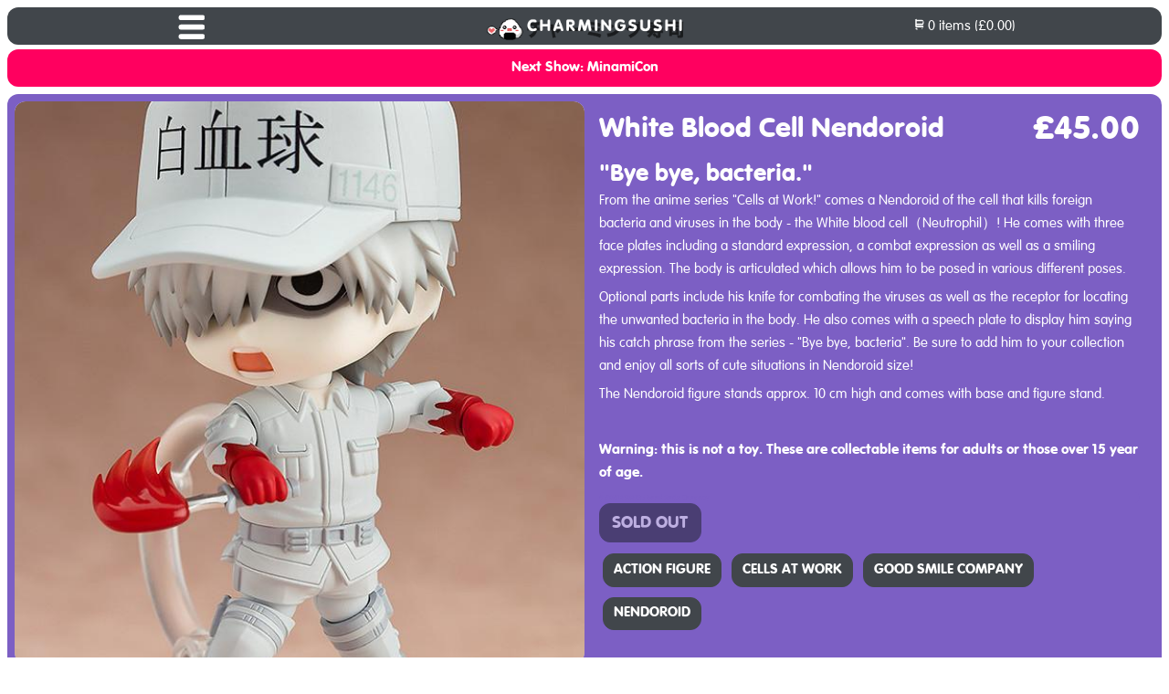

--- FILE ---
content_type: text/html; charset=utf-8
request_url: https://www.charmingsushi.co.uk/products/white-blood-cell-nendoroid
body_size: 15235
content:
<!doctype html>
<!--[if lt IE 7]><html class="no-js lt-ie9 lt-ie8 lt-ie7" lang="en"> <![endif]-->
<!--[if IE 7]><html class="no-js lt-ie9 lt-ie8" lang="en"> <![endif]-->
<!--[if IE 8]><html class="no-js lt-ie9" lang="en"> <![endif]-->
<!--[if IE 9 ]><html class="ie9 no-js"> <![endif]-->
<!--[if (gt IE 9)|!(IE)]><!--> <html class="no-js"> <!--<![endif]-->  
<head>
  <meta charset="utf-8" />
  <!--[if IE]><meta http-equiv='X-UA-Compatible' content='IE=edge,chrome=1' /><![endif]-->

  <title>
  CharmingSushi UK ~ Buy White Blood Cell Nendoroid Official Good Smile Company Partner Store
  </title>

  
  <meta name="description" content="&quot;Bye bye, bacteria.&quot; From the anime series &quot;Cells at Work!&quot; comes a Nendoroid of the cell that kills foreign bacteria and viruses in the body - the White blood cell（Neutrophil）! He comes with three face plates including a standard expression, a combat expression as well as a smiling expression. The body is articulated " />
  
 
  
  <link rel="canonical" href="https://www.charmingsushi.co.uk/products/white-blood-cell-nendoroid" />
  
  
  <link rel="icon" type="image/png" href="//www.charmingsushi.co.uk/cdn/shop/t/5/assets/pixelOnigiri2.png?v=8023532322660125251538708363">

  <meta name="viewport" content="width=device-width, initial-scale=1" />

  <meta name="google-site-verification" content="G7QytqHgZUVucuSFnzE6PxUHzIVHMU2ssRKHKjoZ0wI" />
  <meta name="p:domain_verify" content="a13239129d20b77e2a1b2e90bf2c23a3"/>
  

  <!-- snippets/css-fonts.liquid -->
<style>
  
@font-face 
{font-family: 'VAGRundschrift'; font-weight: bold; font-style: italic; font-display: swap;
src:   url(//www.charmingsushi.co.uk/cdn/shop/t/5/assets/38C668_0_0.eot?v=13789956928754773771550253799) ;
src:   url(//www.charmingsushi.co.uk/cdn/shop/t/5/assets/38C668_0_0.eot?v=13789956928754773771550253799) format('embedded-opentype'),
   url(//www.charmingsushi.co.uk/cdn/shop/t/5/assets/38C668_0_0.woff2?v=13908797799493974271550253835) format('woff2'),
   url(//www.charmingsushi.co.uk/cdn/shop/t/5/assets/38C668_0_0.woff?v=48249655086056245441550253828) format('woff'),
   url(//www.charmingsushi.co.uk/cdn/shop/t/5/assets/38C668_0_0.ttf?v=173561555230701395481550253820) format('truetype')
}

@font-face 
{font-family: 'VAGRundschrift'; font-weight: normal; font-style: normal; font-display: swap;
src:   url(//www.charmingsushi.co.uk/cdn/shop/t/5/assets/38C668_1_0.eot?v=181641667540793670161550253843) ;
src:   url(//www.charmingsushi.co.uk/cdn/shop/t/5/assets/38C668_1_0.eot?v=181641667540793670161550253843) format('embedded-opentype'),
   url(//www.charmingsushi.co.uk/cdn/shop/t/5/assets/38C668_1_0.woff2?v=82296617855099759331550253874) format('woff2'),
   url(//www.charmingsushi.co.uk/cdn/shop/t/5/assets/38C668_1_0.woff?v=66371174056677650061550253865) format('woff'),
   url(//www.charmingsushi.co.uk/cdn/shop/t/5/assets/38C668_1_0.ttf?v=144476302347452060491550253857) format('truetype')
}

@font-face {font-family: 'VAGRundschrift'; font-weight: bold; font-style: normal; font-display: swap;
src:   url(//www.charmingsushi.co.uk/cdn/shop/t/5/assets/38C668_2_0.eot?v=146756400296197072121550255156) ;
src:   url(//www.charmingsushi.co.uk/cdn/shop/t/5/assets/38C668_2_0.eot?v=146756400296197072121550255156) format('embedded-opentype'),
   url(//www.charmingsushi.co.uk/cdn/shop/t/5/assets/38C668_2_0.woff2?v=84848743198767900281550255195) format('woff2'),
   url(//www.charmingsushi.co.uk/cdn/shop/t/5/assets/38C668_2_0.woff?v=154793217626193621391550255186) format('woff'),
   url(//www.charmingsushi.co.uk/cdn/shop/t/5/assets/38C668_2_0.ttf?v=78147127630958550251550255176) format('truetype')
}

@font-face {font-family: 'VAGRundschrift'; font-weight: normal; font-style: italic; font-display: swap;
src:   url(//www.charmingsushi.co.uk/cdn/shop/t/5/assets/38C668_3_0.eot?v=144885383206434563871550255217) ;
src:   url(//www.charmingsushi.co.uk/cdn/shop/t/5/assets/38C668_3_0.eot?v=144885383206434563871550255217) format('embedded-opentype'),
   url(//www.charmingsushi.co.uk/cdn/shop/t/5/assets/38C668_3_0.woff2?v=145978140562405445681550255262) format('woff2'),
   url(//www.charmingsushi.co.uk/cdn/shop/t/5/assets/38C668_3_0.woff?v=100433561751705260301550255245) format('woff'),
   url(//www.charmingsushi.co.uk/cdn/shop/t/5/assets/38C668_3_0.ttf?v=15982556539380782791550255237) format('truetype')
}

</style>

  <script>window.performance && window.performance.mark && window.performance.mark('shopify.content_for_header.start');</script><meta id="shopify-digital-wallet" name="shopify-digital-wallet" content="/9882550/digital_wallets/dialog">
<meta name="shopify-checkout-api-token" content="d2f7802bf35ffa822bafb3b0e590936f">
<meta id="in-context-paypal-metadata" data-shop-id="9882550" data-venmo-supported="false" data-environment="production" data-locale="en_US" data-paypal-v4="true" data-currency="GBP">
<link rel="alternate" type="application/json+oembed" href="https://www.charmingsushi.co.uk/products/white-blood-cell-nendoroid.oembed">
<script async="async" src="/checkouts/internal/preloads.js?locale=en-GB"></script>
<link rel="preconnect" href="https://shop.app" crossorigin="anonymous">
<script async="async" src="https://shop.app/checkouts/internal/preloads.js?locale=en-GB&shop_id=9882550" crossorigin="anonymous"></script>
<script id="apple-pay-shop-capabilities" type="application/json">{"shopId":9882550,"countryCode":"GB","currencyCode":"GBP","merchantCapabilities":["supports3DS"],"merchantId":"gid:\/\/shopify\/Shop\/9882550","merchantName":"CharmingSushi","requiredBillingContactFields":["postalAddress","email"],"requiredShippingContactFields":["postalAddress","email"],"shippingType":"shipping","supportedNetworks":["visa","maestro","masterCard","amex","discover","elo"],"total":{"type":"pending","label":"CharmingSushi","amount":"1.00"},"shopifyPaymentsEnabled":true,"supportsSubscriptions":true}</script>
<script id="shopify-features" type="application/json">{"accessToken":"d2f7802bf35ffa822bafb3b0e590936f","betas":["rich-media-storefront-analytics"],"domain":"www.charmingsushi.co.uk","predictiveSearch":true,"shopId":9882550,"locale":"en"}</script>
<script>var Shopify = Shopify || {};
Shopify.shop = "charming-sushi.myshopify.com";
Shopify.locale = "en";
Shopify.currency = {"active":"GBP","rate":"1.0"};
Shopify.country = "GB";
Shopify.theme = {"name":"skeleton-theme-master","id":44218052,"schema_name":null,"schema_version":null,"theme_store_id":null,"role":"main"};
Shopify.theme.handle = "null";
Shopify.theme.style = {"id":null,"handle":null};
Shopify.cdnHost = "www.charmingsushi.co.uk/cdn";
Shopify.routes = Shopify.routes || {};
Shopify.routes.root = "/";</script>
<script type="module">!function(o){(o.Shopify=o.Shopify||{}).modules=!0}(window);</script>
<script>!function(o){function n(){var o=[];function n(){o.push(Array.prototype.slice.apply(arguments))}return n.q=o,n}var t=o.Shopify=o.Shopify||{};t.loadFeatures=n(),t.autoloadFeatures=n()}(window);</script>
<script>
  window.ShopifyPay = window.ShopifyPay || {};
  window.ShopifyPay.apiHost = "shop.app\/pay";
  window.ShopifyPay.redirectState = null;
</script>
<script id="shop-js-analytics" type="application/json">{"pageType":"product"}</script>
<script defer="defer" async type="module" src="//www.charmingsushi.co.uk/cdn/shopifycloud/shop-js/modules/v2/client.init-shop-cart-sync_BdyHc3Nr.en.esm.js"></script>
<script defer="defer" async type="module" src="//www.charmingsushi.co.uk/cdn/shopifycloud/shop-js/modules/v2/chunk.common_Daul8nwZ.esm.js"></script>
<script type="module">
  await import("//www.charmingsushi.co.uk/cdn/shopifycloud/shop-js/modules/v2/client.init-shop-cart-sync_BdyHc3Nr.en.esm.js");
await import("//www.charmingsushi.co.uk/cdn/shopifycloud/shop-js/modules/v2/chunk.common_Daul8nwZ.esm.js");

  window.Shopify.SignInWithShop?.initShopCartSync?.({"fedCMEnabled":true,"windoidEnabled":true});

</script>
<script>
  window.Shopify = window.Shopify || {};
  if (!window.Shopify.featureAssets) window.Shopify.featureAssets = {};
  window.Shopify.featureAssets['shop-js'] = {"shop-cart-sync":["modules/v2/client.shop-cart-sync_QYOiDySF.en.esm.js","modules/v2/chunk.common_Daul8nwZ.esm.js"],"init-fed-cm":["modules/v2/client.init-fed-cm_DchLp9rc.en.esm.js","modules/v2/chunk.common_Daul8nwZ.esm.js"],"shop-button":["modules/v2/client.shop-button_OV7bAJc5.en.esm.js","modules/v2/chunk.common_Daul8nwZ.esm.js"],"init-windoid":["modules/v2/client.init-windoid_DwxFKQ8e.en.esm.js","modules/v2/chunk.common_Daul8nwZ.esm.js"],"shop-cash-offers":["modules/v2/client.shop-cash-offers_DWtL6Bq3.en.esm.js","modules/v2/chunk.common_Daul8nwZ.esm.js","modules/v2/chunk.modal_CQq8HTM6.esm.js"],"shop-toast-manager":["modules/v2/client.shop-toast-manager_CX9r1SjA.en.esm.js","modules/v2/chunk.common_Daul8nwZ.esm.js"],"init-shop-email-lookup-coordinator":["modules/v2/client.init-shop-email-lookup-coordinator_UhKnw74l.en.esm.js","modules/v2/chunk.common_Daul8nwZ.esm.js"],"pay-button":["modules/v2/client.pay-button_DzxNnLDY.en.esm.js","modules/v2/chunk.common_Daul8nwZ.esm.js"],"avatar":["modules/v2/client.avatar_BTnouDA3.en.esm.js"],"init-shop-cart-sync":["modules/v2/client.init-shop-cart-sync_BdyHc3Nr.en.esm.js","modules/v2/chunk.common_Daul8nwZ.esm.js"],"shop-login-button":["modules/v2/client.shop-login-button_D8B466_1.en.esm.js","modules/v2/chunk.common_Daul8nwZ.esm.js","modules/v2/chunk.modal_CQq8HTM6.esm.js"],"init-customer-accounts-sign-up":["modules/v2/client.init-customer-accounts-sign-up_C8fpPm4i.en.esm.js","modules/v2/client.shop-login-button_D8B466_1.en.esm.js","modules/v2/chunk.common_Daul8nwZ.esm.js","modules/v2/chunk.modal_CQq8HTM6.esm.js"],"init-shop-for-new-customer-accounts":["modules/v2/client.init-shop-for-new-customer-accounts_CVTO0Ztu.en.esm.js","modules/v2/client.shop-login-button_D8B466_1.en.esm.js","modules/v2/chunk.common_Daul8nwZ.esm.js","modules/v2/chunk.modal_CQq8HTM6.esm.js"],"init-customer-accounts":["modules/v2/client.init-customer-accounts_dRgKMfrE.en.esm.js","modules/v2/client.shop-login-button_D8B466_1.en.esm.js","modules/v2/chunk.common_Daul8nwZ.esm.js","modules/v2/chunk.modal_CQq8HTM6.esm.js"],"shop-follow-button":["modules/v2/client.shop-follow-button_CkZpjEct.en.esm.js","modules/v2/chunk.common_Daul8nwZ.esm.js","modules/v2/chunk.modal_CQq8HTM6.esm.js"],"lead-capture":["modules/v2/client.lead-capture_BntHBhfp.en.esm.js","modules/v2/chunk.common_Daul8nwZ.esm.js","modules/v2/chunk.modal_CQq8HTM6.esm.js"],"checkout-modal":["modules/v2/client.checkout-modal_CfxcYbTm.en.esm.js","modules/v2/chunk.common_Daul8nwZ.esm.js","modules/v2/chunk.modal_CQq8HTM6.esm.js"],"shop-login":["modules/v2/client.shop-login_Da4GZ2H6.en.esm.js","modules/v2/chunk.common_Daul8nwZ.esm.js","modules/v2/chunk.modal_CQq8HTM6.esm.js"],"payment-terms":["modules/v2/client.payment-terms_MV4M3zvL.en.esm.js","modules/v2/chunk.common_Daul8nwZ.esm.js","modules/v2/chunk.modal_CQq8HTM6.esm.js"]};
</script>
<script id="__st">var __st={"a":9882550,"offset":0,"reqid":"89546b2e-bea3-4264-b592-dae5b7459a57-1768998130","pageurl":"www.charmingsushi.co.uk\/products\/white-blood-cell-nendoroid","u":"87a0eaaa4096","p":"product","rtyp":"product","rid":4528372482111};</script>
<script>window.ShopifyPaypalV4VisibilityTracking = true;</script>
<script id="captcha-bootstrap">!function(){'use strict';const t='contact',e='account',n='new_comment',o=[[t,t],['blogs',n],['comments',n],[t,'customer']],c=[[e,'customer_login'],[e,'guest_login'],[e,'recover_customer_password'],[e,'create_customer']],r=t=>t.map((([t,e])=>`form[action*='/${t}']:not([data-nocaptcha='true']) input[name='form_type'][value='${e}']`)).join(','),a=t=>()=>t?[...document.querySelectorAll(t)].map((t=>t.form)):[];function s(){const t=[...o],e=r(t);return a(e)}const i='password',u='form_key',d=['recaptcha-v3-token','g-recaptcha-response','h-captcha-response',i],f=()=>{try{return window.sessionStorage}catch{return}},m='__shopify_v',_=t=>t.elements[u];function p(t,e,n=!1){try{const o=window.sessionStorage,c=JSON.parse(o.getItem(e)),{data:r}=function(t){const{data:e,action:n}=t;return t[m]||n?{data:e,action:n}:{data:t,action:n}}(c);for(const[e,n]of Object.entries(r))t.elements[e]&&(t.elements[e].value=n);n&&o.removeItem(e)}catch(o){console.error('form repopulation failed',{error:o})}}const l='form_type',E='cptcha';function T(t){t.dataset[E]=!0}const w=window,h=w.document,L='Shopify',v='ce_forms',y='captcha';let A=!1;((t,e)=>{const n=(g='f06e6c50-85a8-45c8-87d0-21a2b65856fe',I='https://cdn.shopify.com/shopifycloud/storefront-forms-hcaptcha/ce_storefront_forms_captcha_hcaptcha.v1.5.2.iife.js',D={infoText:'Protected by hCaptcha',privacyText:'Privacy',termsText:'Terms'},(t,e,n)=>{const o=w[L][v],c=o.bindForm;if(c)return c(t,g,e,D).then(n);var r;o.q.push([[t,g,e,D],n]),r=I,A||(h.body.append(Object.assign(h.createElement('script'),{id:'captcha-provider',async:!0,src:r})),A=!0)});var g,I,D;w[L]=w[L]||{},w[L][v]=w[L][v]||{},w[L][v].q=[],w[L][y]=w[L][y]||{},w[L][y].protect=function(t,e){n(t,void 0,e),T(t)},Object.freeze(w[L][y]),function(t,e,n,w,h,L){const[v,y,A,g]=function(t,e,n){const i=e?o:[],u=t?c:[],d=[...i,...u],f=r(d),m=r(i),_=r(d.filter((([t,e])=>n.includes(e))));return[a(f),a(m),a(_),s()]}(w,h,L),I=t=>{const e=t.target;return e instanceof HTMLFormElement?e:e&&e.form},D=t=>v().includes(t);t.addEventListener('submit',(t=>{const e=I(t);if(!e)return;const n=D(e)&&!e.dataset.hcaptchaBound&&!e.dataset.recaptchaBound,o=_(e),c=g().includes(e)&&(!o||!o.value);(n||c)&&t.preventDefault(),c&&!n&&(function(t){try{if(!f())return;!function(t){const e=f();if(!e)return;const n=_(t);if(!n)return;const o=n.value;o&&e.removeItem(o)}(t);const e=Array.from(Array(32),(()=>Math.random().toString(36)[2])).join('');!function(t,e){_(t)||t.append(Object.assign(document.createElement('input'),{type:'hidden',name:u})),t.elements[u].value=e}(t,e),function(t,e){const n=f();if(!n)return;const o=[...t.querySelectorAll(`input[type='${i}']`)].map((({name:t})=>t)),c=[...d,...o],r={};for(const[a,s]of new FormData(t).entries())c.includes(a)||(r[a]=s);n.setItem(e,JSON.stringify({[m]:1,action:t.action,data:r}))}(t,e)}catch(e){console.error('failed to persist form',e)}}(e),e.submit())}));const S=(t,e)=>{t&&!t.dataset[E]&&(n(t,e.some((e=>e===t))),T(t))};for(const o of['focusin','change'])t.addEventListener(o,(t=>{const e=I(t);D(e)&&S(e,y())}));const B=e.get('form_key'),M=e.get(l),P=B&&M;t.addEventListener('DOMContentLoaded',(()=>{const t=y();if(P)for(const e of t)e.elements[l].value===M&&p(e,B);[...new Set([...A(),...v().filter((t=>'true'===t.dataset.shopifyCaptcha))])].forEach((e=>S(e,t)))}))}(h,new URLSearchParams(w.location.search),n,t,e,['guest_login'])})(!0,!0)}();</script>
<script integrity="sha256-4kQ18oKyAcykRKYeNunJcIwy7WH5gtpwJnB7kiuLZ1E=" data-source-attribution="shopify.loadfeatures" defer="defer" src="//www.charmingsushi.co.uk/cdn/shopifycloud/storefront/assets/storefront/load_feature-a0a9edcb.js" crossorigin="anonymous"></script>
<script crossorigin="anonymous" defer="defer" src="//www.charmingsushi.co.uk/cdn/shopifycloud/storefront/assets/shopify_pay/storefront-65b4c6d7.js?v=20250812"></script>
<script data-source-attribution="shopify.dynamic_checkout.dynamic.init">var Shopify=Shopify||{};Shopify.PaymentButton=Shopify.PaymentButton||{isStorefrontPortableWallets:!0,init:function(){window.Shopify.PaymentButton.init=function(){};var t=document.createElement("script");t.src="https://www.charmingsushi.co.uk/cdn/shopifycloud/portable-wallets/latest/portable-wallets.en.js",t.type="module",document.head.appendChild(t)}};
</script>
<script data-source-attribution="shopify.dynamic_checkout.buyer_consent">
  function portableWalletsHideBuyerConsent(e){var t=document.getElementById("shopify-buyer-consent"),n=document.getElementById("shopify-subscription-policy-button");t&&n&&(t.classList.add("hidden"),t.setAttribute("aria-hidden","true"),n.removeEventListener("click",e))}function portableWalletsShowBuyerConsent(e){var t=document.getElementById("shopify-buyer-consent"),n=document.getElementById("shopify-subscription-policy-button");t&&n&&(t.classList.remove("hidden"),t.removeAttribute("aria-hidden"),n.addEventListener("click",e))}window.Shopify?.PaymentButton&&(window.Shopify.PaymentButton.hideBuyerConsent=portableWalletsHideBuyerConsent,window.Shopify.PaymentButton.showBuyerConsent=portableWalletsShowBuyerConsent);
</script>
<script data-source-attribution="shopify.dynamic_checkout.cart.bootstrap">document.addEventListener("DOMContentLoaded",(function(){function t(){return document.querySelector("shopify-accelerated-checkout-cart, shopify-accelerated-checkout")}if(t())Shopify.PaymentButton.init();else{new MutationObserver((function(e,n){t()&&(Shopify.PaymentButton.init(),n.disconnect())})).observe(document.body,{childList:!0,subtree:!0})}}));
</script>
<link id="shopify-accelerated-checkout-styles" rel="stylesheet" media="screen" href="https://www.charmingsushi.co.uk/cdn/shopifycloud/portable-wallets/latest/accelerated-checkout-backwards-compat.css" crossorigin="anonymous">
<style id="shopify-accelerated-checkout-cart">
        #shopify-buyer-consent {
  margin-top: 1em;
  display: inline-block;
  width: 100%;
}

#shopify-buyer-consent.hidden {
  display: none;
}

#shopify-subscription-policy-button {
  background: none;
  border: none;
  padding: 0;
  text-decoration: underline;
  font-size: inherit;
  cursor: pointer;
}

#shopify-subscription-policy-button::before {
  box-shadow: none;
}

      </style>

<script>window.performance && window.performance.mark && window.performance.mark('shopify.content_for_header.end');</script>
  
  <link rel="preload" href=//www.charmingsushi.co.uk/cdn/shop/t/5/assets/pretty-style.scss.css?v=133333864188033070791709307648 as="style">
  <link rel="stylesheet" href="//www.charmingsushi.co.uk/cdn/shop/t/5/assets/pretty-style.scss.css?v=133333864188033070791709307648" media="print" onload="this.media='all'">  
  
  <link href="//www.charmingsushi.co.uk/cdn/s/global/social/social-icons.css" rel="stylesheet" type="text/css" media="all" />
  <link href="//fonts.googleapis.com/css?family=Source+Sans+Pro:400,600,700,400italic,600italic,700italic" rel="stylesheet" type="text/css" media="all" />
  <!--[if lt IE 9]>
  <script src="//html5shiv.googlecode.com/svn/trunk/html5.js" type="text/javascript"></script>
  <![endif]--><script src="//www.charmingsushi.co.uk/cdn/shopifycloud/storefront/assets/themes_support/shopify_common-5f594365.js" type="text/javascript"></script>
  
  
  <!-- Additional Shopify helpers that will likely be added to the global shopify_common.js some day soon. -->
  <script src="//www.charmingsushi.co.uk/cdn/shop/t/5/assets/shopify_common.js?v=14298614452551288571443023139" type="text/javascript"></script>
  <script src="//www.charmingsushi.co.uk/cdn/shopifycloud/storefront/assets/themes_support/option_selection-b017cd28.js" type="text/javascript"></script>

  <script src="//ajax.googleapis.com/ajax/libs/jquery/1.11.0/jquery.min.js" type="text/javascript"></script>
  <script>jQuery('html').removeClass('no-js').addClass('js');</script>
  <script>window.lazySizesConfig = window.lazySizesConfig || {};
    lazySizesConfig.loadMode = 1;
    lazySizesConfig.preloadAfterLoad = true; </script>
  <script src="//www.charmingsushi.co.uk/cdn/shop/t/5/assets/lazysizes.js?v=183286276407571891001602804837" type="text/javascript"></script>
  <script src="//www.charmingsushi.co.uk/cdn/shop/t/5/assets/ls.parent-fit.js?v=180828297269732358991602804868" type="text/javascript"></script>
  <script src="//www.charmingsushi.co.uk/cdn/shop/t/5/assets/ls.rias.js?v=175603618886005294821602804890" type="text/javascript"></script>
  <script src="//www.charmingsushi.co.uk/cdn/shop/t/5/assets/shop.js?v=25393017655995464291557605049" type="text/javascript"></script>
  
  <link rel="stylesheet" type="text/css" href="https://cdnjs.cloudflare.com/ajax/libs/slick-carousel/1.8.1/slick.min.css"/>
  <link rel="stylesheet" type="text/css" href="https://cdnjs.cloudflare.com/ajax/libs/slick-carousel/1.8.1/slick-theme.min.css"/>
  <script type="text/javascript" src="https://cdnjs.cloudflare.com/ajax/libs/slick-carousel/1.8.1/slick.min.js"></script>
  <link rel="stylesheet" type="text/css" href="//www.charmingsushi.co.uk/cdn/shop/t/5/assets/slick-lightbox.css?v=42732660340950446701586212546"/>
  <script src="//www.charmingsushi.co.uk/cdn/shop/t/5/assets/slick-lightbox.js?v=112866464906037697721601673093" type="text/javascript"></script>
  
  
<meta property="og:type" content="product" />
<meta property="og:title" content="White Blood Cell Nendoroid" /><meta property="og:image" content="http://www.charmingsushi.co.uk/cdn/shop/products/charmingsushi-good-smile-company-white-blood-cell-nendoroid-4580416906135-14312432271423_grande.jpg?v=1602802797" />
  <meta property="og:image:secure_url" content="https://www.charmingsushi.co.uk/cdn/shop/products/charmingsushi-good-smile-company-white-blood-cell-nendoroid-4580416906135-14312432271423_grande.jpg?v=1602802797" /><meta property="og:image" content="http://www.charmingsushi.co.uk/cdn/shop/products/charmingsushi-good-smile-company-white-blood-cell-nendoroid-4580416906135-14312432074815_grande.jpg?v=1602809120" />
  <meta property="og:image:secure_url" content="https://www.charmingsushi.co.uk/cdn/shop/products/charmingsushi-good-smile-company-white-blood-cell-nendoroid-4580416906135-14312432074815_grande.jpg?v=1602809120" /><meta property="og:image" content="http://www.charmingsushi.co.uk/cdn/shop/products/charmingsushi-good-smile-company-white-blood-cell-nendoroid-4580416906135-14312432107583_grande.jpg?v=1602802675" />
  <meta property="og:image:secure_url" content="https://www.charmingsushi.co.uk/cdn/shop/products/charmingsushi-good-smile-company-white-blood-cell-nendoroid-4580416906135-14312432107583_grande.jpg?v=1602802675" /><meta property="og:image" content="http://www.charmingsushi.co.uk/cdn/shop/products/charmingsushi-good-smile-company-white-blood-cell-nendoroid-4580416906135-14312432435263_grande.jpg?v=1602802730" />
  <meta property="og:image:secure_url" content="https://www.charmingsushi.co.uk/cdn/shop/products/charmingsushi-good-smile-company-white-blood-cell-nendoroid-4580416906135-14312432435263_grande.jpg?v=1602802730" />
  <meta property="og:price:amount" content="45.00" />
  <meta property="og:price:currency" content="GBP" /><meta property="og:description" content="&quot;Bye bye, bacteria.&quot; From the anime series &quot;Cells at Work!&quot; comes a Nendoroid of the cell that kills foreign bacteria and viruses in the body - the White blood cell（Neutrophil）! He comes with three face plates including a standard expression, a combat expression as well as a smiling expression. The body is articulated " /><meta property="og:url" content="https://www.charmingsushi.co.uk/products/white-blood-cell-nendoroid" />
<meta property="og:site_name" content="CharmingSushi" />

  <meta name="twitter:card" content="product" />
  <meta name="twitter:title" content="White Blood Cell Nendoroid" />
  <meta name="twitter:description" content="&quot;Bye bye, bacteria.&quot;From the anime series &quot;Cells at Work!&quot; comes a Nendoroid of the cell that kills foreign bacteria and viruses in the body - the White blood cell（Neutrophil）! He comes with three face plates including a standard expression, a combat expression as well as a smiling expression. The body is articulated which allows him to be posed in various" />
  <meta name="twitter:image" content="http://www.charmingsushi.co.uk/cdn/shop/products/charmingsushi-good-smile-company-white-blood-cell-nendoroid-4580416906135-14312432271423_large.jpg?v=1602802797" /><meta name="twitter:label1" content="Price" />
  <meta name="twitter:data1" content="&pound;45.00 GBP" /><meta name="twitter:label2" content="Brand" />
  <meta name="twitter:data2" content="Good Smile Company" />
  


<!-- Global site tag (gtag.js) -->
<script async src="https://www.googletagmanager.com/gtag/js?id=AW-842199008"></script>

<script>
  window.dataLayer = window.dataLayer || [];
  function gtag(){dataLayer.push(arguments);}
  gtag('js', new Date());
  gtag('config', 'AW-842199008');
</script>

<script>
	gtag('event', 'view_item', {
	  'send_to': 'AW-842199008',
	  'value': 45.00,
	  'items': [{'id':'shopify_GB_4528372482111_32021539323967','google_business_vertical': 'retail'}]
});
</script>

<script>
  gtag('event', 'view_item', {
    'send_to': 'AW-842199008',
       'ecomm_pagetype': 'product',
       'ecomm_prodid': ['shopify_GB_4528372482111_32021539323967'],
       'ecomm_totalvalue': 45.00
  });
</script>

<link href="https://monorail-edge.shopifysvc.com" rel="dns-prefetch">
<script>(function(){if ("sendBeacon" in navigator && "performance" in window) {try {var session_token_from_headers = performance.getEntriesByType('navigation')[0].serverTiming.find(x => x.name == '_s').description;} catch {var session_token_from_headers = undefined;}var session_cookie_matches = document.cookie.match(/_shopify_s=([^;]*)/);var session_token_from_cookie = session_cookie_matches && session_cookie_matches.length === 2 ? session_cookie_matches[1] : "";var session_token = session_token_from_headers || session_token_from_cookie || "";function handle_abandonment_event(e) {var entries = performance.getEntries().filter(function(entry) {return /monorail-edge.shopifysvc.com/.test(entry.name);});if (!window.abandonment_tracked && entries.length === 0) {window.abandonment_tracked = true;var currentMs = Date.now();var navigation_start = performance.timing.navigationStart;var payload = {shop_id: 9882550,url: window.location.href,navigation_start,duration: currentMs - navigation_start,session_token,page_type: "product"};window.navigator.sendBeacon("https://monorail-edge.shopifysvc.com/v1/produce", JSON.stringify({schema_id: "online_store_buyer_site_abandonment/1.1",payload: payload,metadata: {event_created_at_ms: currentMs,event_sent_at_ms: currentMs}}));}}window.addEventListener('pagehide', handle_abandonment_event);}}());</script>
<script id="web-pixels-manager-setup">(function e(e,d,r,n,o){if(void 0===o&&(o={}),!Boolean(null===(a=null===(i=window.Shopify)||void 0===i?void 0:i.analytics)||void 0===a?void 0:a.replayQueue)){var i,a;window.Shopify=window.Shopify||{};var t=window.Shopify;t.analytics=t.analytics||{};var s=t.analytics;s.replayQueue=[],s.publish=function(e,d,r){return s.replayQueue.push([e,d,r]),!0};try{self.performance.mark("wpm:start")}catch(e){}var l=function(){var e={modern:/Edge?\/(1{2}[4-9]|1[2-9]\d|[2-9]\d{2}|\d{4,})\.\d+(\.\d+|)|Firefox\/(1{2}[4-9]|1[2-9]\d|[2-9]\d{2}|\d{4,})\.\d+(\.\d+|)|Chrom(ium|e)\/(9{2}|\d{3,})\.\d+(\.\d+|)|(Maci|X1{2}).+ Version\/(15\.\d+|(1[6-9]|[2-9]\d|\d{3,})\.\d+)([,.]\d+|)( \(\w+\)|)( Mobile\/\w+|) Safari\/|Chrome.+OPR\/(9{2}|\d{3,})\.\d+\.\d+|(CPU[ +]OS|iPhone[ +]OS|CPU[ +]iPhone|CPU IPhone OS|CPU iPad OS)[ +]+(15[._]\d+|(1[6-9]|[2-9]\d|\d{3,})[._]\d+)([._]\d+|)|Android:?[ /-](13[3-9]|1[4-9]\d|[2-9]\d{2}|\d{4,})(\.\d+|)(\.\d+|)|Android.+Firefox\/(13[5-9]|1[4-9]\d|[2-9]\d{2}|\d{4,})\.\d+(\.\d+|)|Android.+Chrom(ium|e)\/(13[3-9]|1[4-9]\d|[2-9]\d{2}|\d{4,})\.\d+(\.\d+|)|SamsungBrowser\/([2-9]\d|\d{3,})\.\d+/,legacy:/Edge?\/(1[6-9]|[2-9]\d|\d{3,})\.\d+(\.\d+|)|Firefox\/(5[4-9]|[6-9]\d|\d{3,})\.\d+(\.\d+|)|Chrom(ium|e)\/(5[1-9]|[6-9]\d|\d{3,})\.\d+(\.\d+|)([\d.]+$|.*Safari\/(?![\d.]+ Edge\/[\d.]+$))|(Maci|X1{2}).+ Version\/(10\.\d+|(1[1-9]|[2-9]\d|\d{3,})\.\d+)([,.]\d+|)( \(\w+\)|)( Mobile\/\w+|) Safari\/|Chrome.+OPR\/(3[89]|[4-9]\d|\d{3,})\.\d+\.\d+|(CPU[ +]OS|iPhone[ +]OS|CPU[ +]iPhone|CPU IPhone OS|CPU iPad OS)[ +]+(10[._]\d+|(1[1-9]|[2-9]\d|\d{3,})[._]\d+)([._]\d+|)|Android:?[ /-](13[3-9]|1[4-9]\d|[2-9]\d{2}|\d{4,})(\.\d+|)(\.\d+|)|Mobile Safari.+OPR\/([89]\d|\d{3,})\.\d+\.\d+|Android.+Firefox\/(13[5-9]|1[4-9]\d|[2-9]\d{2}|\d{4,})\.\d+(\.\d+|)|Android.+Chrom(ium|e)\/(13[3-9]|1[4-9]\d|[2-9]\d{2}|\d{4,})\.\d+(\.\d+|)|Android.+(UC? ?Browser|UCWEB|U3)[ /]?(15\.([5-9]|\d{2,})|(1[6-9]|[2-9]\d|\d{3,})\.\d+)\.\d+|SamsungBrowser\/(5\.\d+|([6-9]|\d{2,})\.\d+)|Android.+MQ{2}Browser\/(14(\.(9|\d{2,})|)|(1[5-9]|[2-9]\d|\d{3,})(\.\d+|))(\.\d+|)|K[Aa][Ii]OS\/(3\.\d+|([4-9]|\d{2,})\.\d+)(\.\d+|)/},d=e.modern,r=e.legacy,n=navigator.userAgent;return n.match(d)?"modern":n.match(r)?"legacy":"unknown"}(),u="modern"===l?"modern":"legacy",c=(null!=n?n:{modern:"",legacy:""})[u],f=function(e){return[e.baseUrl,"/wpm","/b",e.hashVersion,"modern"===e.buildTarget?"m":"l",".js"].join("")}({baseUrl:d,hashVersion:r,buildTarget:u}),m=function(e){var d=e.version,r=e.bundleTarget,n=e.surface,o=e.pageUrl,i=e.monorailEndpoint;return{emit:function(e){var a=e.status,t=e.errorMsg,s=(new Date).getTime(),l=JSON.stringify({metadata:{event_sent_at_ms:s},events:[{schema_id:"web_pixels_manager_load/3.1",payload:{version:d,bundle_target:r,page_url:o,status:a,surface:n,error_msg:t},metadata:{event_created_at_ms:s}}]});if(!i)return console&&console.warn&&console.warn("[Web Pixels Manager] No Monorail endpoint provided, skipping logging."),!1;try{return self.navigator.sendBeacon.bind(self.navigator)(i,l)}catch(e){}var u=new XMLHttpRequest;try{return u.open("POST",i,!0),u.setRequestHeader("Content-Type","text/plain"),u.send(l),!0}catch(e){return console&&console.warn&&console.warn("[Web Pixels Manager] Got an unhandled error while logging to Monorail."),!1}}}}({version:r,bundleTarget:l,surface:e.surface,pageUrl:self.location.href,monorailEndpoint:e.monorailEndpoint});try{o.browserTarget=l,function(e){var d=e.src,r=e.async,n=void 0===r||r,o=e.onload,i=e.onerror,a=e.sri,t=e.scriptDataAttributes,s=void 0===t?{}:t,l=document.createElement("script"),u=document.querySelector("head"),c=document.querySelector("body");if(l.async=n,l.src=d,a&&(l.integrity=a,l.crossOrigin="anonymous"),s)for(var f in s)if(Object.prototype.hasOwnProperty.call(s,f))try{l.dataset[f]=s[f]}catch(e){}if(o&&l.addEventListener("load",o),i&&l.addEventListener("error",i),u)u.appendChild(l);else{if(!c)throw new Error("Did not find a head or body element to append the script");c.appendChild(l)}}({src:f,async:!0,onload:function(){if(!function(){var e,d;return Boolean(null===(d=null===(e=window.Shopify)||void 0===e?void 0:e.analytics)||void 0===d?void 0:d.initialized)}()){var d=window.webPixelsManager.init(e)||void 0;if(d){var r=window.Shopify.analytics;r.replayQueue.forEach((function(e){var r=e[0],n=e[1],o=e[2];d.publishCustomEvent(r,n,o)})),r.replayQueue=[],r.publish=d.publishCustomEvent,r.visitor=d.visitor,r.initialized=!0}}},onerror:function(){return m.emit({status:"failed",errorMsg:"".concat(f," has failed to load")})},sri:function(e){var d=/^sha384-[A-Za-z0-9+/=]+$/;return"string"==typeof e&&d.test(e)}(c)?c:"",scriptDataAttributes:o}),m.emit({status:"loading"})}catch(e){m.emit({status:"failed",errorMsg:(null==e?void 0:e.message)||"Unknown error"})}}})({shopId: 9882550,storefrontBaseUrl: "https://www.charmingsushi.co.uk",extensionsBaseUrl: "https://extensions.shopifycdn.com/cdn/shopifycloud/web-pixels-manager",monorailEndpoint: "https://monorail-edge.shopifysvc.com/unstable/produce_batch",surface: "storefront-renderer",enabledBetaFlags: ["2dca8a86"],webPixelsConfigList: [{"id":"176947263","configuration":"{\"pixel_id\":\"522086154619645\",\"pixel_type\":\"facebook_pixel\",\"metaapp_system_user_token\":\"-\"}","eventPayloadVersion":"v1","runtimeContext":"OPEN","scriptVersion":"ca16bc87fe92b6042fbaa3acc2fbdaa6","type":"APP","apiClientId":2329312,"privacyPurposes":["ANALYTICS","MARKETING","SALE_OF_DATA"],"dataSharingAdjustments":{"protectedCustomerApprovalScopes":["read_customer_address","read_customer_email","read_customer_name","read_customer_personal_data","read_customer_phone"]}},{"id":"109707327","eventPayloadVersion":"v1","runtimeContext":"LAX","scriptVersion":"1","type":"CUSTOM","privacyPurposes":["ANALYTICS"],"name":"Google Analytics tag (migrated)"},{"id":"shopify-app-pixel","configuration":"{}","eventPayloadVersion":"v1","runtimeContext":"STRICT","scriptVersion":"0450","apiClientId":"shopify-pixel","type":"APP","privacyPurposes":["ANALYTICS","MARKETING"]},{"id":"shopify-custom-pixel","eventPayloadVersion":"v1","runtimeContext":"LAX","scriptVersion":"0450","apiClientId":"shopify-pixel","type":"CUSTOM","privacyPurposes":["ANALYTICS","MARKETING"]}],isMerchantRequest: false,initData: {"shop":{"name":"CharmingSushi","paymentSettings":{"currencyCode":"GBP"},"myshopifyDomain":"charming-sushi.myshopify.com","countryCode":"GB","storefrontUrl":"https:\/\/www.charmingsushi.co.uk"},"customer":null,"cart":null,"checkout":null,"productVariants":[{"price":{"amount":45.0,"currencyCode":"GBP"},"product":{"title":"White Blood Cell Nendoroid","vendor":"Good Smile Company","id":"4528372482111","untranslatedTitle":"White Blood Cell Nendoroid","url":"\/products\/white-blood-cell-nendoroid","type":"Nendoroid"},"id":"32021539323967","image":{"src":"\/\/www.charmingsushi.co.uk\/cdn\/shop\/products\/charmingsushi-good-smile-company-white-blood-cell-nendoroid-4580416906135-14312432271423.jpg?v=1602802797"},"sku":"","title":"Default Title","untranslatedTitle":"Default Title"}],"purchasingCompany":null},},"https://www.charmingsushi.co.uk/cdn","fcfee988w5aeb613cpc8e4bc33m6693e112",{"modern":"","legacy":""},{"shopId":"9882550","storefrontBaseUrl":"https:\/\/www.charmingsushi.co.uk","extensionBaseUrl":"https:\/\/extensions.shopifycdn.com\/cdn\/shopifycloud\/web-pixels-manager","surface":"storefront-renderer","enabledBetaFlags":"[\"2dca8a86\"]","isMerchantRequest":"false","hashVersion":"fcfee988w5aeb613cpc8e4bc33m6693e112","publish":"custom","events":"[[\"page_viewed\",{}],[\"product_viewed\",{\"productVariant\":{\"price\":{\"amount\":45.0,\"currencyCode\":\"GBP\"},\"product\":{\"title\":\"White Blood Cell Nendoroid\",\"vendor\":\"Good Smile Company\",\"id\":\"4528372482111\",\"untranslatedTitle\":\"White Blood Cell Nendoroid\",\"url\":\"\/products\/white-blood-cell-nendoroid\",\"type\":\"Nendoroid\"},\"id\":\"32021539323967\",\"image\":{\"src\":\"\/\/www.charmingsushi.co.uk\/cdn\/shop\/products\/charmingsushi-good-smile-company-white-blood-cell-nendoroid-4580416906135-14312432271423.jpg?v=1602802797\"},\"sku\":\"\",\"title\":\"Default Title\",\"untranslatedTitle\":\"Default Title\"}}]]"});</script><script>
  window.ShopifyAnalytics = window.ShopifyAnalytics || {};
  window.ShopifyAnalytics.meta = window.ShopifyAnalytics.meta || {};
  window.ShopifyAnalytics.meta.currency = 'GBP';
  var meta = {"product":{"id":4528372482111,"gid":"gid:\/\/shopify\/Product\/4528372482111","vendor":"Good Smile Company","type":"Nendoroid","handle":"white-blood-cell-nendoroid","variants":[{"id":32021539323967,"price":4500,"name":"White Blood Cell Nendoroid","public_title":null,"sku":""}],"remote":false},"page":{"pageType":"product","resourceType":"product","resourceId":4528372482111,"requestId":"89546b2e-bea3-4264-b592-dae5b7459a57-1768998130"}};
  for (var attr in meta) {
    window.ShopifyAnalytics.meta[attr] = meta[attr];
  }
</script>
<script class="analytics">
  (function () {
    var customDocumentWrite = function(content) {
      var jquery = null;

      if (window.jQuery) {
        jquery = window.jQuery;
      } else if (window.Checkout && window.Checkout.$) {
        jquery = window.Checkout.$;
      }

      if (jquery) {
        jquery('body').append(content);
      }
    };

    var hasLoggedConversion = function(token) {
      if (token) {
        return document.cookie.indexOf('loggedConversion=' + token) !== -1;
      }
      return false;
    }

    var setCookieIfConversion = function(token) {
      if (token) {
        var twoMonthsFromNow = new Date(Date.now());
        twoMonthsFromNow.setMonth(twoMonthsFromNow.getMonth() + 2);

        document.cookie = 'loggedConversion=' + token + '; expires=' + twoMonthsFromNow;
      }
    }

    var trekkie = window.ShopifyAnalytics.lib = window.trekkie = window.trekkie || [];
    if (trekkie.integrations) {
      return;
    }
    trekkie.methods = [
      'identify',
      'page',
      'ready',
      'track',
      'trackForm',
      'trackLink'
    ];
    trekkie.factory = function(method) {
      return function() {
        var args = Array.prototype.slice.call(arguments);
        args.unshift(method);
        trekkie.push(args);
        return trekkie;
      };
    };
    for (var i = 0; i < trekkie.methods.length; i++) {
      var key = trekkie.methods[i];
      trekkie[key] = trekkie.factory(key);
    }
    trekkie.load = function(config) {
      trekkie.config = config || {};
      trekkie.config.initialDocumentCookie = document.cookie;
      var first = document.getElementsByTagName('script')[0];
      var script = document.createElement('script');
      script.type = 'text/javascript';
      script.onerror = function(e) {
        var scriptFallback = document.createElement('script');
        scriptFallback.type = 'text/javascript';
        scriptFallback.onerror = function(error) {
                var Monorail = {
      produce: function produce(monorailDomain, schemaId, payload) {
        var currentMs = new Date().getTime();
        var event = {
          schema_id: schemaId,
          payload: payload,
          metadata: {
            event_created_at_ms: currentMs,
            event_sent_at_ms: currentMs
          }
        };
        return Monorail.sendRequest("https://" + monorailDomain + "/v1/produce", JSON.stringify(event));
      },
      sendRequest: function sendRequest(endpointUrl, payload) {
        // Try the sendBeacon API
        if (window && window.navigator && typeof window.navigator.sendBeacon === 'function' && typeof window.Blob === 'function' && !Monorail.isIos12()) {
          var blobData = new window.Blob([payload], {
            type: 'text/plain'
          });

          if (window.navigator.sendBeacon(endpointUrl, blobData)) {
            return true;
          } // sendBeacon was not successful

        } // XHR beacon

        var xhr = new XMLHttpRequest();

        try {
          xhr.open('POST', endpointUrl);
          xhr.setRequestHeader('Content-Type', 'text/plain');
          xhr.send(payload);
        } catch (e) {
          console.log(e);
        }

        return false;
      },
      isIos12: function isIos12() {
        return window.navigator.userAgent.lastIndexOf('iPhone; CPU iPhone OS 12_') !== -1 || window.navigator.userAgent.lastIndexOf('iPad; CPU OS 12_') !== -1;
      }
    };
    Monorail.produce('monorail-edge.shopifysvc.com',
      'trekkie_storefront_load_errors/1.1',
      {shop_id: 9882550,
      theme_id: 44218052,
      app_name: "storefront",
      context_url: window.location.href,
      source_url: "//www.charmingsushi.co.uk/cdn/s/trekkie.storefront.cd680fe47e6c39ca5d5df5f0a32d569bc48c0f27.min.js"});

        };
        scriptFallback.async = true;
        scriptFallback.src = '//www.charmingsushi.co.uk/cdn/s/trekkie.storefront.cd680fe47e6c39ca5d5df5f0a32d569bc48c0f27.min.js';
        first.parentNode.insertBefore(scriptFallback, first);
      };
      script.async = true;
      script.src = '//www.charmingsushi.co.uk/cdn/s/trekkie.storefront.cd680fe47e6c39ca5d5df5f0a32d569bc48c0f27.min.js';
      first.parentNode.insertBefore(script, first);
    };
    trekkie.load(
      {"Trekkie":{"appName":"storefront","development":false,"defaultAttributes":{"shopId":9882550,"isMerchantRequest":null,"themeId":44218052,"themeCityHash":"1119035438861337629","contentLanguage":"en","currency":"GBP","eventMetadataId":"447e0bd4-eace-42f4-af80-aa719d8fb4dc"},"isServerSideCookieWritingEnabled":true,"monorailRegion":"shop_domain","enabledBetaFlags":["65f19447"]},"Session Attribution":{},"S2S":{"facebookCapiEnabled":true,"source":"trekkie-storefront-renderer","apiClientId":580111}}
    );

    var loaded = false;
    trekkie.ready(function() {
      if (loaded) return;
      loaded = true;

      window.ShopifyAnalytics.lib = window.trekkie;

      var originalDocumentWrite = document.write;
      document.write = customDocumentWrite;
      try { window.ShopifyAnalytics.merchantGoogleAnalytics.call(this); } catch(error) {};
      document.write = originalDocumentWrite;

      window.ShopifyAnalytics.lib.page(null,{"pageType":"product","resourceType":"product","resourceId":4528372482111,"requestId":"89546b2e-bea3-4264-b592-dae5b7459a57-1768998130","shopifyEmitted":true});

      var match = window.location.pathname.match(/checkouts\/(.+)\/(thank_you|post_purchase)/)
      var token = match? match[1]: undefined;
      if (!hasLoggedConversion(token)) {
        setCookieIfConversion(token);
        window.ShopifyAnalytics.lib.track("Viewed Product",{"currency":"GBP","variantId":32021539323967,"productId":4528372482111,"productGid":"gid:\/\/shopify\/Product\/4528372482111","name":"White Blood Cell Nendoroid","price":"45.00","sku":"","brand":"Good Smile Company","variant":null,"category":"Nendoroid","nonInteraction":true,"remote":false},undefined,undefined,{"shopifyEmitted":true});
      window.ShopifyAnalytics.lib.track("monorail:\/\/trekkie_storefront_viewed_product\/1.1",{"currency":"GBP","variantId":32021539323967,"productId":4528372482111,"productGid":"gid:\/\/shopify\/Product\/4528372482111","name":"White Blood Cell Nendoroid","price":"45.00","sku":"","brand":"Good Smile Company","variant":null,"category":"Nendoroid","nonInteraction":true,"remote":false,"referer":"https:\/\/www.charmingsushi.co.uk\/products\/white-blood-cell-nendoroid"});
      }
    });


        var eventsListenerScript = document.createElement('script');
        eventsListenerScript.async = true;
        eventsListenerScript.src = "//www.charmingsushi.co.uk/cdn/shopifycloud/storefront/assets/shop_events_listener-3da45d37.js";
        document.getElementsByTagName('head')[0].appendChild(eventsListenerScript);

})();</script>
  <script>
  if (!window.ga || (window.ga && typeof window.ga !== 'function')) {
    window.ga = function ga() {
      (window.ga.q = window.ga.q || []).push(arguments);
      if (window.Shopify && window.Shopify.analytics && typeof window.Shopify.analytics.publish === 'function') {
        window.Shopify.analytics.publish("ga_stub_called", {}, {sendTo: "google_osp_migration"});
      }
      console.error("Shopify's Google Analytics stub called with:", Array.from(arguments), "\nSee https://help.shopify.com/manual/promoting-marketing/pixels/pixel-migration#google for more information.");
    };
    if (window.Shopify && window.Shopify.analytics && typeof window.Shopify.analytics.publish === 'function') {
      window.Shopify.analytics.publish("ga_stub_initialized", {}, {sendTo: "google_osp_migration"});
    }
  }
</script>
<script
  defer
  src="https://www.charmingsushi.co.uk/cdn/shopifycloud/perf-kit/shopify-perf-kit-3.0.4.min.js"
  data-application="storefront-renderer"
  data-shop-id="9882550"
  data-render-region="gcp-us-central1"
  data-page-type="product"
  data-theme-instance-id="44218052"
  data-theme-name=""
  data-theme-version=""
  data-monorail-region="shop_domain"
  data-resource-timing-sampling-rate="10"
  data-shs="true"
  data-shs-beacon="true"
  data-shs-export-with-fetch="true"
  data-shs-logs-sample-rate="1"
  data-shs-beacon-endpoint="https://www.charmingsushi.co.uk/api/collect"
></script>
</head>
<body id="charmingsushi-uk-buy-white-blood-cell-nendoroid-official-good-smile-company-partner-store" class="template-product" >

  <div class="container">
    <header>     

      <div class="top-bar module dark-grey padding-top small-top-bar">
        <div class="module-table">
          <a class="sidebar-toggle module-third centered">
            <img src="//www.charmingsushi.co.uk/cdn/shop/t/5/assets/menuHamburger.svg?v=129964641210376633851444924712" alt="" />
          </a>
          <a class="module-third centered logo" href="https://www.charmingsushi.co.uk">
            <img src="//www.charmingsushi.co.uk/cdn/shop/t/5/assets/pixelOnigiri.png?v=44468387714983890571538708425" class="hide-on-small">
            <img src="//www.charmingsushi.co.uk/cdn/shop/t/5/assets/pixelOnigiri2.png?v=8023532322660125251538708363" class="show-on-small">
          </a>
          <a href="/cart" class="module-third centered"><img src="//www.charmingsushi.co.uk/cdn/shop/t/5/assets/cart.svg?v=8402734357425603581443194093" /> 0 items (&pound;0.00)</a>
        </div>
      </div>
      
      <div class="top-bar dark-grey full-top-bar">
        <div class="cart-link right">
          <a href="/cart"><img src="//www.charmingsushi.co.uk/cdn/shop/t/5/assets/cart.svg?v=8402734357425603581443194093" /> 0 items (&pound;0.00)</a>
        </div>
            
        
        <div class="customer-links right">
          
            <a href="/account/login" id="customer_login_link">Log in</a>
            
            or <a href="/account/register" id="customer_register_link">Create an account</a>
            
          
        </div>
        
        
            
        <form action="/search" method="get" class="search-form right" role="search">
          <input name="q" type="search" id="search-field" placeholder="Search store..." value="" />
          <input type="submit" id="search-submit" value="Search" />
        </form>
      </div>
      
      <div class="side-bar dark-grey toggles closed">
        <a href="https://www.charmingsushi.co.uk" class="side-bar-title left">
          <img src="//www.charmingsushi.co.uk/cdn/shop/t/5/assets/OnigiriSign2.png?v=64148183036698261971538708425" alt="" />
        </a>
        
        <div class="margin show-on-medium">
          
            <a href="/account/login" id="customer_login_link">Log in</a>
            
            or <a href="/account/register" id="customer_register_link">Create an account</a>
            
          
        </div>
        
        <div class="side-bar-links right">
          
          

<nav role="navigation" class="right">
  <ul class="nav">
    <li class="show-on-medium">
      <a href="/search">
        <i class="fa fa-search"></i> Search
      </a>
    </li>
    
    
    
    
    
    
    <li class=" first">
      <a href="/">Home</a>
    </li>
    
    
    
    
    
    
    <li class=" has-dropdown">
      <a href="/collections/preorder">Preorders</a>
    </li>
    
    
    
    
    
    
    <li class=" has-dropdown">
      <a href="/collections/figures">Figures</a>
    </li>
    
    
    
    
    
    
    <li class=" has-dropdown">
      <a href="/collections/clothing-accessories-fashion">Clothing & Accessories</a>
    </li>
    
    
    
    
    
    
    <li class=" has-dropdown">
      <a href="/collections/plushies">Plushies</a>
    </li>
    
    
    
    
    
    
    <li class=" has-dropdown">
      <a href="/collections/straps-keychains">Keychains, Badges & Bags</a>
    </li>
    
    
    
    
    
    
    <li class=" has-dropdown">
      <a href="/collections/homeware">Homewares</a>
    </li>
    
    
    
    
    
    
    <li class=" has-dropdown">
      <a href="/collections/gacha-pon">Gacha-pon</a>
    </li>
    
    
    
    
    
    
    <li class=" has-dropdown">
      <a href="/collections/under-5">Under £5</a>
    </li>
    
    
    
    
    
    
    <li class=" last">
      <a href="/pages/alltags">All Tags</a>
    </li>
    
  </ul>
</nav>

        </div>
      </div>
      
    </header>

    <div id="main" role="main">
      
      <div class="module top-module centered padding-top bright-pink">
        
        Next Show: MinamiCon
        
      </div>
      
      
      
        <div class="product" itemscope itemtype="http://schema.org/Product">
  
  <meta itemprop="url" content="https://www.charmingsushi.co.uk/products/white-blood-cell-nendoroid" />
  <meta itemprop="brand" content="Good Smile Company" />
  
  <form action="/cart/add" method="post" enctype="multipart/form-data">
    
    <div class="module random-colour">
      <ul class="grid">
        <li class="two-per-row no-padding"><div class="prod-container">
            <div class="prod-image-wrap product-photo-container" id= "lightbox">
              <a href="//www.charmingsushi.co.uk/cdn/shop/products/charmingsushi-good-smile-company-white-blood-cell-nendoroid-4580416906135-14312432271423_1000x1000.jpg?v=1602802797" target="_blank" class="thumbnail">
                <img itemprop="image" src="//www.charmingsushi.co.uk/cdn/shop/products/charmingsushi-good-smile-company-white-blood-cell-nendoroid-4580416906135-14312432271423_1000x1000.jpg?v=1602802797" alt="White Blood Cell Nendoroid by Good Smile Company" />
              </a>
            </div>
          </div><ul class="product-photo-thumbs grid"><li class="product-photo-thumb prod-container two-per-row">
                  <div class="prod-image-wrap">
                    <a href="//www.charmingsushi.co.uk/cdn/shop/products/charmingsushi-good-smile-company-white-blood-cell-nendoroid-4580416906135-14312432271423_1000x1000.jpg?v=1602802797">
                      <img src="//www.charmingsushi.co.uk/cdn/shop/products/charmingsushi-good-smile-company-white-blood-cell-nendoroid-4580416906135-14312432271423_1000x1000.jpg?v=1602802797" alt="White Blood Cell Nendoroid by Good Smile Company" />
                    </a>
                  </div>
                </li><li class="product-photo-thumb prod-container two-per-row">
                  <div class="prod-image-wrap">
                    <a href="//www.charmingsushi.co.uk/cdn/shop/products/charmingsushi-good-smile-company-white-blood-cell-nendoroid-4580416906135-14312432074815_1000x1000.jpg?v=1602809120">
                      <img src="//www.charmingsushi.co.uk/cdn/shop/products/charmingsushi-good-smile-company-white-blood-cell-nendoroid-4580416906135-14312432074815_1000x1000.jpg?v=1602809120" alt="White Blood Cell Nendoroid by Good Smile Company" />
                    </a>
                  </div>
                </li><li class="product-photo-thumb prod-container two-per-row">
                  <div class="prod-image-wrap">
                    <a href="//www.charmingsushi.co.uk/cdn/shop/products/charmingsushi-good-smile-company-white-blood-cell-nendoroid-4580416906135-14312432107583_1000x1000.jpg?v=1602802675">
                      <img src="//www.charmingsushi.co.uk/cdn/shop/products/charmingsushi-good-smile-company-white-blood-cell-nendoroid-4580416906135-14312432107583_1000x1000.jpg?v=1602802675" alt="White Blood Cell Nendoroid by Good Smile Company" />
                    </a>
                  </div>
                </li><li class="product-photo-thumb prod-container two-per-row">
                  <div class="prod-image-wrap">
                    <a href="//www.charmingsushi.co.uk/cdn/shop/products/charmingsushi-good-smile-company-white-blood-cell-nendoroid-4580416906135-14312432435263_1000x1000.jpg?v=1602802730">
                      <img src="//www.charmingsushi.co.uk/cdn/shop/products/charmingsushi-good-smile-company-white-blood-cell-nendoroid-4580416906135-14312432435263_1000x1000.jpg?v=1602802730" alt="White Blood Cell Nendoroid by Good Smile Company" />
                    </a>
                  </div>
                </li></ul></li>
        <li class="two-per-row product-details">
   <div class ="deet-topper">
          <h1 itemprop="name" class="deet-name">White Blood Cell Nendoroid</h1>

          <div itemprop="offers" itemscope itemtype="http://schema.org/Offer" class="hidden"><meta itemprop="priceCurrency" content="GBP" />
            <meta itemprop="url" content ="https://www.charmingsushi.co.uk/products/white-blood-cell-nendoroid" />
            <meta itemprop="itemCondition" content ="newCondition" />
            <meta itemprop="priceValidUntil" content ="2021-01-28" />


            <meta itemprop="price" content = "45.00" />

<link itemprop="availability" href="http://schema.org/OutOfStock"/></div><div id= "product-c-price" class= "hidden deet-price"><s class="product-compare-price"></s></div>
            <div id= "product-price" class= "deet-price"><span class="product-price">&pound;45.00</span></div></div>
          <div id="product-description" class="rte margin-top margin-bottom" itemprop="description">
            <h3>"Bye bye, bacteria."</h3>
<p>From the anime series "Cells at Work!" comes a Nendoroid of the cell that kills foreign bacteria and viruses in the body - the White blood cell（Neutrophil）! He comes with three face plates including a standard expression, a combat expression as well as a smiling expression. The body is articulated which allows him to be posed in various different poses.</p>
<p>Optional parts include his knife for combating the viruses as well as the receptor for locating the unwanted bacteria in the body. He also comes with a speech plate to display him saying his catch phrase from the series - "Bye bye, bacteria". Be sure to add him to your collection and enjoy all sorts of cute situations in Nendoroid size!</p>
<p>The Nendoroid figure stands approx. 10 cm high and comes with base and figure stand.</p>
<p> </p>
<h5><span>Warning: this is not a toy. These are collectable items for adults or those over 15 year of age.</span></h5>
          </div><div id="shopify-product-reviews" data-id="4528372482111"></div><div id="product-variants" class="hidden">
            <select id="product-select" name="id"><option selected value="32021539323967">
              Default Title - &pound;45.00
              </option></select>
          </div>
            
          <div class="product-barcode random-colour"><span id="product-barcode" itemprop="gtin13">4580416906135 </span><span itemprop="manufacturer"> Good Smile Company</span></div>   
          
          <div>
           <span id="product-add"><input type="submit" name="add" id="add" class="primary button dark-grey disabled" value="Sold Out" disabled=""></span>
          
          </div>
          
            <div class="margin-top"><ul class="tag-cloud">
              
<!--forbidden tags --><li><a class="tag button" href="/collections/all/action-figure">action figure</a></li><!--forbidden tags --><li><a class="tag button" href="/collections/all/cells-at-work">cells at work</a></li><!--forbidden tags --><li><a class="tag button" href="/collections/all/good-smile-company">good smile company</a></li><!--forbidden tags --><li><a class="tag button" href="/collections/all/nendoroid">nendoroid</a></li></ul>
            </div>
         
        </li>
      </ul>
    </div>

  </form>

  <div class="module second-random-colour recommended-items">
    <div class="module-table">
      <div class="module-fourth">
        <h2 class="module-title">Related Items</h2>
      </div>
      <div class="module-three-quarters no-padding">
        <ul class="grid" id="recgrid" style="display:none;">
        
		
<script> var products_list = '004.yu-gi-oh-dark-magician-girl-nendoroid004.yagen-toshiro-nendoroid004.touken-ranbu-yamanbagiri-kunihiro-nendoroid004.the-quintessential-quintuplets-nakano-nino-nendoroid004.takao-arpeggio-of-blue-steel-nendoroid-japanese-good-smile-figurine-in-uk004.tae-hanazono-nendoroid004.soldier-76-nendoroid004.shinya-kogami-nendoroid004.ichigo-hitohuri-nendoroid003.bloodborne-the-old-hunters-figma-plus-hunter-weapon-set003.bloodborne-hunter-figma-standard-edition002.nendoroid-more-world-image-part2002.barnaby-brooks-chibiart' </script>
          
	
		
		
		






<li id="rec6570668294207" common_tags="" style="min-width: 33%;" class="three-per-row centered prod-container">

  
  
<div id="deet-rec" class="prod-image-wrap">  
    <a href="/products/yu-gi-oh-dark-magician-girl-nendoroid">
      <img id="ProductCardImage--6570668294207"
            class="lazyload"
            src="//www.charmingsushi.co.uk/cdn/shop/products/charmingsushi-good-smile-company-yu-gi-oh-dark-magician-girl-nendoroid-4580590123755-28033132265535_100x100.jpg?v=1616687861" 
            data-src="//www.charmingsushi.co.uk/cdn/shop/products/charmingsushi-good-smile-company-yu-gi-oh-dark-magician-girl-nendoroid-4580590123755-28033132265535_{width}x.jpg?v=1616687861"
            data-widths="[180, 360, 540, 720, 900, 1080, 1260]"
            data-aspectratio="1.0"
            data-sizes="auto"
            object-fit="cover"
            alt="Yu-Gi-Oh! Dark Magician Girl Nendoroid by Good Smile Company" 
         />
      
      <a href="/products/yu-gi-oh-dark-magician-girl-nendoroid" class="prod-caption delta grid second-random-colour">
        <span class="prod-title column">Yu-Gi-Oh! Dark Magician Girl Nendoroid</span>
        <span class="prod-price column">
&pound;75.00
</span>
        
        <span class="shopify-product-reviews-badge" data-id="6570668294207"></span>
      </a><!-- .prod-caption -->
    </a>
  </div><!-- .prod-image-wrap -->
  
</li>
	
		
		
		






<li id="rec12124441220" common_tags="" style="min-width: 33%;" class="three-per-row sold-out on-sale centered prod-container">

  
  
<div id="deet-rec" class="prod-image-wrap">  
    <a href="/products/yagen-toshiro-nendoroid">
      <img id="ProductCardImage--12124441220"
            class="lazyload"
            src="//www.charmingsushi.co.uk/cdn/shop/products/charmingsushi-good-smile-company-yagen-toshiro-nendoroid-4580416900898-4260548051007_100x100.jpg?v=1602820046" 
            data-src="//www.charmingsushi.co.uk/cdn/shop/products/charmingsushi-good-smile-company-yagen-toshiro-nendoroid-4580416900898-4260548051007_{width}x.jpg?v=1602820046"
            data-widths="[180, 360, 540, 720, 900, 1080, 1260]"
            data-aspectratio="0.7333333333333333"
            data-sizes="auto"
            object-fit="cover"
            alt="Yagen Toshiro Nendoroid by Good Smile Company" 
         />
      
      <a href="/products/yagen-toshiro-nendoroid" class="prod-caption delta grid second-random-colour">
        <span class="prod-title column">Yagen Toshiro Nendoroid</span>
        <span class="prod-price column">
<s class="rec-compare-price">&pound;50.00</s><br>&pound;45.00
</span>
        
        <span class="shopify-product-reviews-badge" data-id="12124441220"></span>
      </a><!-- .prod-caption -->
    </a>
  </div><!-- .prod-image-wrap -->
  
</li>
	
		
		
		






<li id="rec6568066809919" common_tags="" style="min-width: 33%;" class="three-per-row sold-out centered prod-container">

  
  
<div id="deet-rec" class="prod-image-wrap">  
    <a href="/products/touken-ranbu-yamanbagiri-kunihiro-nendoroid">
      <img id="ProductCardImage--6568066809919"
            class="lazyload"
            src="//www.charmingsushi.co.uk/cdn/shop/products/charmingsushi-good-smile-company-touken-ranbu-yamanbagiri-kunihiro-nendoroid-4580416902649-28475950792767_100x100.jpg?v=1627994604" 
            data-src="//www.charmingsushi.co.uk/cdn/shop/products/charmingsushi-good-smile-company-touken-ranbu-yamanbagiri-kunihiro-nendoroid-4580416902649-28475950792767_{width}x.jpg?v=1627994604"
            data-widths="[180, 360, 540, 720, 900, 1080, 1260]"
            data-aspectratio="1.0"
            data-sizes="auto"
            object-fit="cover"
            alt="Touken Ranbu Yamanbagiri Kunihiro Nendoroid by Good Smile Company" 
         />
      
      <a href="/products/touken-ranbu-yamanbagiri-kunihiro-nendoroid" class="prod-caption delta grid second-random-colour">
        <span class="prod-title column">Touken Ranbu Yamanbagiri Kunihiro Nendoroid</span>
        <span class="prod-price column">
&pound;45.00
</span>
        
        <span class="shopify-product-reviews-badge" data-id="6568066809919"></span>
      </a><!-- .prod-caption -->
    </a>
  </div><!-- .prod-image-wrap -->
  
</li>
	
          
          
        </ul>
      </div>
    </div>
  </div>

</div>

<script type="text/javascript">
  
  var lightarray=[];lightarray.push("//www.charmingsushi.co.uk/cdn/shop/products/charmingsushi-good-smile-company-white-blood-cell-nendoroid-4580416906135-14312432271423_1000x1000.jpg?v=1602802797");lightarray.push("//www.charmingsushi.co.uk/cdn/shop/products/charmingsushi-good-smile-company-white-blood-cell-nendoroid-4580416906135-14312432074815_1000x1000.jpg?v=1602809120");lightarray.push("//www.charmingsushi.co.uk/cdn/shop/products/charmingsushi-good-smile-company-white-blood-cell-nendoroid-4580416906135-14312432107583_1000x1000.jpg?v=1602802675");lightarray.push("//www.charmingsushi.co.uk/cdn/shop/products/charmingsushi-good-smile-company-white-blood-cell-nendoroid-4580416906135-14312432435263_1000x1000.jpg?v=1602802730");$('#lightbox').slickLightbox({
    images: lightarray
  });

  



jQuery(function($) {
   if($(".recommended-items").length)
     $("[id=recgrid]").css("display","block");
   });$('.selector-wrapper').hide();Shopify.Image.preload(["\/\/www.charmingsushi.co.uk\/cdn\/shop\/products\/charmingsushi-good-smile-company-white-blood-cell-nendoroid-4580416906135-14312432271423.jpg?v=1602802797","\/\/www.charmingsushi.co.uk\/cdn\/shop\/products\/charmingsushi-good-smile-company-white-blood-cell-nendoroid-4580416906135-14312432074815.jpg?v=1602809120","\/\/www.charmingsushi.co.uk\/cdn\/shop\/products\/charmingsushi-good-smile-company-white-blood-cell-nendoroid-4580416906135-14312432107583.jpg?v=1602802675","\/\/www.charmingsushi.co.uk\/cdn\/shop\/products\/charmingsushi-good-smile-company-white-blood-cell-nendoroid-4580416906135-14312432435263.jpg?v=1602802730"], 'master');
Shopify.Image.preload(["\/\/www.charmingsushi.co.uk\/cdn\/shop\/products\/charmingsushi-good-smile-company-white-blood-cell-nendoroid-4580416906135-14312432271423.jpg?v=1602802797","\/\/www.charmingsushi.co.uk\/cdn\/shop\/products\/charmingsushi-good-smile-company-white-blood-cell-nendoroid-4580416906135-14312432074815.jpg?v=1602809120","\/\/www.charmingsushi.co.uk\/cdn\/shop\/products\/charmingsushi-good-smile-company-white-blood-cell-nendoroid-4580416906135-14312432107583.jpg?v=1602802675","\/\/www.charmingsushi.co.uk\/cdn\/shop\/products\/charmingsushi-good-smile-company-white-blood-cell-nendoroid-4580416906135-14312432435263.jpg?v=1602802730"], 'grande');
Shopify.Image.preload(["\/\/www.charmingsushi.co.uk\/cdn\/shop\/products\/charmingsushi-good-smile-company-white-blood-cell-nendoroid-4580416906135-14312432271423.jpg?v=1602802797","\/\/www.charmingsushi.co.uk\/cdn\/shop\/products\/charmingsushi-good-smile-company-white-blood-cell-nendoroid-4580416906135-14312432074815.jpg?v=1602809120","\/\/www.charmingsushi.co.uk\/cdn\/shop\/products\/charmingsushi-good-smile-company-white-blood-cell-nendoroid-4580416906135-14312432107583.jpg?v=1602802675","\/\/www.charmingsushi.co.uk\/cdn\/shop\/products\/charmingsushi-good-smile-company-white-blood-cell-nendoroid-4580416906135-14312432435263.jpg?v=1602802730"], '1024x1024');

</script>






      
    </div>

    <footer>
      <div>
        <div class="link-list-table">
      <ul class="social-links link-list">
	<li><h3>Follow Us</h3></li>
	
	<li><a href="https://www.facebook.com/charmingsushi" title="Follow us on Facebook" target="_blank"><span class="shopify-social-icon-facebook-rounded"> </span>Facebook</a></li>
	
	
	
	
	
	<li><a href="https://www.instagram.com/charmingsushi/" title="Follow us on Instagram" target="_blank"><span class="shopify-social-icon-instagram-rounded"> </span>Instagram</a></li>
	
	
	
	
	
	
	
	
	
	
</ul>
      <ul class="link-list">
        <li><h3>Customer Help</h3></li>
        
          <li>
            <a href="/pages/faqs" title="Shipping, Product & Pre-Order FAQs">Shipping, Product & Pre-Order FAQs</a>
          </li>
        
          <li>
            <a href="/pages/contact-us" title="Contact Us">Contact Us</a>
          </li>
        
          <li>
            <a href="/pages/about-us" title="About CharmingSushi">About CharmingSushi</a>
          </li>
        
      </ul>
      <ul class="link-list">
        <li><h3>Quick Links</h3></li>
        
          <li>
            <a href="/collections/all" title="All Products">All Products</a>
          </li>
        
          <li>
            <a href="/collections" title="All Collections">All Collections</a>
          </li>
        
      </ul>
      </div>
      
	  <div class="payment-types centered">
        
        <img width="40" src="//www.charmingsushi.co.uk/cdn/shopifycloud/storefront/assets/payment_icons/american_express-1efdc6a3.svg" />
        
        <img width="40" src="//www.charmingsushi.co.uk/cdn/shopifycloud/storefront/assets/payment_icons/apple_pay-1721ebad.svg" />
        
        <img width="40" src="//www.charmingsushi.co.uk/cdn/shopifycloud/storefront/assets/payment_icons/diners_club-678e3046.svg" />
        
        <img width="40" src="//www.charmingsushi.co.uk/cdn/shopifycloud/storefront/assets/payment_icons/discover-59880595.svg" />
        
        <img width="40" src="//www.charmingsushi.co.uk/cdn/shopifycloud/storefront/assets/payment_icons/google_pay-34c30515.svg" />
        
        <img width="40" src="//www.charmingsushi.co.uk/cdn/shopifycloud/storefront/assets/payment_icons/maestro-61c41725.svg" />
        
        <img width="40" src="//www.charmingsushi.co.uk/cdn/shopifycloud/storefront/assets/payment_icons/master-54b5a7ce.svg" />
        
        <img width="40" src="//www.charmingsushi.co.uk/cdn/shopifycloud/storefront/assets/payment_icons/paypal-a7c68b85.svg" />
        
        <img width="40" src="//www.charmingsushi.co.uk/cdn/shopifycloud/storefront/assets/payment_icons/shopify_pay-925ab76d.svg" />
        
        <img width="40" src="//www.charmingsushi.co.uk/cdn/shopifycloud/storefront/assets/payment_icons/unionpay-38c64159.svg" />
        
        <img width="40" src="//www.charmingsushi.co.uk/cdn/shopifycloud/storefront/assets/payment_icons/visa-65d650f7.svg" />
        
      </div>
      
      
      <p role="contentinfo" class="small-print">Copyright &copy; 2026 CharmingSushi. <a target="_blank" rel="nofollow" href="https://www.shopify.com?utm_campaign=poweredby&amp;utm_medium=shopify&amp;utm_source=onlinestore">Powered by Shopify</a>. Design by <a href="http://www.shed.works">Shedworks</a>.</p>
    </div>
    </footer>    
  </div>
</body>
</html>

--- FILE ---
content_type: text/css
request_url: https://www.charmingsushi.co.uk/cdn/shop/t/5/assets/pretty-style.scss.css?v=133333864188033070791709307648
body_size: 4134
content:
/*!normalize.css v3.0.1 | MIT License | git.io/normalize */html{font-family:sans-serif;-ms-text-size-adjust:100%;-webkit-text-size-adjust:100%}body{margin:0}article,aside,details,figcaption,figure,footer,header,hgroup,main,nav,section,summary{display:block}audio,canvas,progress,video{display:inline-block;vertical-align:baseline}audio:not([controls]){display:none;height:0}[hidden],template{display:none}a{background:transparent}a:active,a:hover{outline:0}abbr[title]{border-bottom:1px dotted}dfn{font-style:italic}h1{font-size:2em;margin:.67em 0}mark{background:#ff0;color:#000}small{font-size:80%}sub,sup{font-size:75%;line-height:0;position:relative;vertical-align:baseline}sup{top:-.5em}sub{bottom:-.25em}img{border:0}svg:not(:root){overflow:hidden}figure{margin:1em 40px}hr{-moz-box-sizing:content-box;box-sizing:content-box;height:0;background-color:#fff;opacity:.5}pre{overflow:auto}code,kbd,pre,samp{font-family:monospace,monospace;font-size:1em}button,input,optgroup,select,textarea{color:inherit;font:inherit;margin:0}button{overflow:visible}button,select{text-transform:none}button,html input[type=button],input[type=reset],input[type=submit]{-webkit-appearance:button;cursor:pointer}button[disabled],html input[disabled]{cursor:default}button::-moz-focus-inner,input::-moz-focus-inner{border:0;padding:0}input{line-height:normal}input[type=checkbox],input[type=radio]{box-sizing:border-box;padding:0}input[type=number]::-webkit-inner-spin-button,input[type=number]::-webkit-outer-spin-button{height:auto}input[type=search]{-webkit-appearance:textfield;-moz-box-sizing:content-box;-webkit-box-sizing:content-box;box-sizing:content-box}input[type=search]::-webkit-search-cancel-button,input[type=search]::-webkit-search-decoration{-webkit-appearance:none}fieldset{border:1px solid #c0c0c0;margin:0 2px;padding:.35em .625em .75em}legend{border:0;padding:0}textarea{overflow:auto}optgroup{font-weight:700}table{border-collapse:collapse;border-spacing:0}td,th{padding:0}/*!theme settings */html,body{background-color:#fff;font-size:1em;line-height:1.6;font-family:VAGRundschrift,sans-serif;color:#fff}div,img,.module{border-radius:12px}.paragraph-margins,p,form>div,.rte ul,.rte ol,.selector-wrapper,#searchresults{margin:0 0 6px}.grid-margins,.product-photo-container{margin:0 0 8px}.section-margins,section,#customer,ul,ol,table,header,#main,#site-title,.product-details>p{margin:0 0 16px}h1,h2,h3,h4,h5,h6{font-family:VAGRundschrift,sans-serif;font-weight:700;text-rendering:optimizeLegibility;margin:0}.tera{font-size:5.558em;line-height:1}.giga,#site-title{font-size:4.632em;line-height:1}.mega{font-size:3.334em;line-height:1}.alpha,h1{font-size:2.779em;line-height:1.2}.beta,#main>h1,#main .title,.product-details h1,h2{font-size:2em;line-height:1.1}.gamma,h3{font-size:1.667em;line-height:1.2}.delta,h4{font-size:1.2em;line-height:1}.epsilon,h5{font-size:1em;line-height:1.6}.zeta,.small-print,.date,.comment-date,h6{font-size:.72em;line-height:1.6}img,iframe{max-width:100%}.quiet,.hint{color:#fff}i,em{font-style:italic}b,strong{font-weight:700}a{color:#fff;text-decoration:none}a:hover{color:#e6e6e6}header a,footer a{white-space:initial;color:#fff}header a:hover,footer a:hover{color:#ccc}ul,ol{list-style-type:none;padding:0}.rte ul{list-style-type:disc;list-style-position:inside}.rte ol{list-style-type:decimal;list-style-position:inside}.page-text{color:#000}.page-text a{color:#5e50b5;text-decoration:underline}.dark-grey{background:#41464b}.light-grey{background:#d6d4d4}.orange{background:#ff5000}.purple{background:#7c5fc4}.lavender{background:#d8cfed}.light-pink{background:#ff9da7}.bright-pink{background:#ff005f}.turquoise{background:#16bac5}.yellow{background:gold}.no-images img{display:none}input:focus::-webkit-input-placeholder{color:transparent}input:focus::-moz-placeholder{color:transparent}label{display:block}select{display:inline-block;margin:0;padding:.3em 2em .3em .6em;color:#fff;border:0;border-radius:12px;cursor:pointer;outline:0;-webkit-appearance:none;-moz-appearance:none;appearance:none;background:url(//www.charmingsushi.co.uk/cdn/shop/t/5/assets/arrow-down.svg?v=129560909237774210501444216221) right .4em center no-repeat;background-color:#41464b}@-moz-document url-prefix(){select{background-image:none;padding-right:0}select:-moz-focusring{color:transparent;text-shadow:0 0 0 #000}}select::-ms-expand{display:none}.ie8 select,.ie9 select{background:#ccc none;padding:5px;border:1px}textarea,input[type=text],input[type=email],input[type=url],input[type=tel],input[type=date],input[type=search],input[type=number],input[type=password]{display:inline-block;max-width:100%;padding:.3em .6em;background-color:#fff;color:#000;border:#e6e6e6 1px solid;border-radius:12px;outline:none;-webkit-appearance:none}.input.small,input.quantity,input[type=number]{width:50px}.input.medium,input[type=search],#searchresults input[type=search]{width:150px}.input.large,textarea,input[type=text],input[type=email],input[type=url],input[type=tel],input[type=date],input[type=password]{width:300px}.input.full-width{width:100%}@media (max-width: 970px){textarea,input[type=text],input[type=email],input[type=url],input[type=tel],input[type=date],input[type=password]{width:100%}}.button,input[type=submit],input[type=button],button{display:inline-block;padding:.3em .6em;background-color:#191e23;border:#191e23 1px solid;border-radius:12px;text-decoration:none;font-weight:700;text-transform:uppercase;text-rendering:optimizeLegibility}.button:hover,input[type=submit]:hover,input[type=button]:hover,button:hover{background-color:#191e23}.tag-button,.tag,.subcategories>li a{padding:.3em .6em;background-color:#41464b;border:#41464b 1px solid;border-radius:12px;font-size:16px;text-decoration:none;text-transform:uppercase;text-rendering:optimizeLegibility}.tag-button:hover,.tag:hover,.subcategories>li a:hover{background-color:#191e23}.estimated{display:inline-block;padding:.2em .7em;border:rgba(255,255,255,.5) .1em solid;border-radius:12px;font-size:1em;text-decoration:none;text-transform:uppercase;text-rendering:optimizeLegibility;text-align:center}.disabled{pointer-events:nonez;opacity:.5}#searchresults input[type=submit]{width:inherit}.primary.button,input.primary[type=submit],input.primary[type=button],button.primary{padding:.5em .7em;text-align:center;font-size:1.2rem;background-color:#191e23;border-color:#191e23;color:#fff}.primary.button:hover,input.primary[type=submit]:hover,input.primary[type=button]:hover,button.primary:hover{color:#e6e6e6}.inline-collapse input,.search-form input{float:left}.inline-collapse input:first-child,.search-form input:first-child{border-top-right-radius:0;border-bottom-right-radius:0}.inline-collapse input:last-child,.search-form input:last-child{border-top-left-radius:0;border-bottom-left-radius:0}.lt-ie9 .inline-collapse input,.lt-ie9 .search-form input,.lt-ie9 #searchresults .inline-collapse input,.lt-ie9 #searchresults .search-form input{display:inline-block;zoom:1;width:130px}.lt-ie9 .inline-collapse,.lt-ie9 .search-form{display:block;width:300px}table{width:100%}table th,table td{padding:1em}table tr{border-bottom:#e6e6e6 1px solid}table th{text-align:left}.container{margin:2.4em 8px 0 300px;padding:0 0 0 8px}#main{margin-left:8px;margin-bottom:0}@media (max-width: 1400px){.container{margin-left:8px;margin-right:8px;padding-left:0}#main{margin-left:0}}*,*:before,*:after{-moz-box-sizing:border-box;-webkit-box-sizing:border-box;box-sizing:border-box}.row,.grid{margin-left:-8px;margin-right:-8px;margin-bottom:8px;clear:both}.column,.grid>li,.product-photos,.product-details{float:left;padding-left:16px;padding-right:16px;padding-bottom:16px}@media (max-width: 970px){.column,.grid>li,.product-photos,.product-details{padding-left:8px;padding-right:8px;padding-bottom:8px}}.column.full,.grid>li.full,.full.product-photos,.full.product-details{width:100%}.column.three-quarters,.grid>li.three-quarters,.three-quarters.product-photos,.three-quarters.product-details{width:75%}.column.two-thirds,.grid>li.two-thirds,.two-thirds.product-photos,.two-thirds.product-details{width:66.6%}.column.half,.grid>li.half,.two-per-row,.product-photos,.product-details{width:50%}.column.third,.grid>li.third,.three-per-row,.third.product-photos,.third.product-details{width:33.3%}.column.fourth,.grid>li.fourth,.four-per-row,.fourth.product-photos,.fourth.product-details{width:25%}.column.fifth,.grid>li.fifth,.five-per-row,.fifth.product-photos,.fifth.product-details{width:20%}.column.sixth,.grid>li.sixth,.six-per-row,.sixth.product-photos,.sixth.product-details{width:16.6%}@media (max-width: 970px){.column.full,.grid>li.full,.full.product-photos,.full.product-details{width:100%}.column.three-quarters,.grid>li.three-quarters,.three-quarters.product-photos,.three-quarters.product-details{width:100%}.column.two-thirds,.grid>li.two-thirds,.two-thirds.product-photos,.two-thirds.product-details{width:100%}.column.half,.grid>li.half,.two-per-row,.product-photos,.product-details{width:100%}.column.third,.grid>li.third,.three-per-row,.third.product-photos,.third.product-details{width:100%}.column.fourth,.grid>li.fourth,.four-per-row,.fourth.product-photos,.fourth.product-details{width:100%}.column.fifth,.grid>li.fifth,.five-per-row,.fifth.product-photos,.fifth.product-details{width:100%}.column.sixth,.grid>li.sixth,.six-per-row,.sixth.product-photos,.sixth.product-details{width:100%}}.column.flow-opposite,.grid>li.flow-opposite,.flow-opposite.product-photos,.flow-opposite.product-details{float:right}@media (max-width: 970px){.column,.grid>li,.product-photos,.product-details{float:none;width:100%!important}}@media (max-width: 1400px){.show-on-medium{display:initial}}@media (min-width: 1400px){.show-on-medium{display:none}}@media (max-width: 970px){.show-on-large,.hide-on-small{display:none}}@media (min-width: 970px){.hide-on-large,.show-on-small{display:none}}.lt-ie9 .show-on-medium,.lt-ie9 .show-on-small{display:none}.clearfix:before,.inline-collapse:before,.search-form:before,header:before,#main:before,footer:before,.row:before,.grid:before,.clearfix:after,.inline-collapse:after,.search-form:after,header:after,#main:after,footer:after,.row:after,.grid:after{content:"";display:table}.clearfix:after,.inline-collapse:after,.search-form:after,header:after,#main:after,footer:after,.row:after,.grid:after{clear:both}.clearfix,.inline-collapse,.search-form,header,#main,footer,.row,.grid{zoom:1}.hidden{display:none}.left{float:left;padding-right:8px}.right{float:right;padding-left:8px}.centered{text-align:center}.left-aligned{text-align:left}@media (max-width: 970px){.left-aligned{text-align:center;margin:8px 0}}.right-aligned{text-align:right}@media (max-width: 970px){.right-aligned{text-align:center;margin:8px 0}}.clear,header,#main,footer{clear:both}.clear-after{*zoom: 1}.clear-after:after{content:"";display:table;clear:both}#site-title{display:block;color:#fff;text-decoration:none}#logo{display:block;margin:4px auto}#logo img{max-height:180px}.top-bar{position:fixed;left:8px;right:8px;top:8px;z-index:3}.top-bar.small-top-bar{display:none}.top-bar .sidebar-toggle img{position:absolute;top:7px;height:70%;border-radius:0;-webkit-transform:translateX(-100%);transform:translate(-100%)}.small-top-bar .logo img{position:absolute;top:0;height:100%;width:auto;-webkit-transform:translate(-50%,3px);transform:translate(-50%,3px)}.cart-link,.customer-links,.search-form{display:inline-block;height:100%;line-height:2.4em;padding:0 .75em}@media (max-width: 1400px){.top-bar{right:8px}.top-bar.full-top-bar{display:none}.top-bar.small-top-bar{display:initial}}.side-bar{position:fixed;left:8px;bottom:8px;top:2.4em;margin-top:16px;padding-top:16px;width:300px;z-index:2;transition:all .3s cubic-bezier(.075,.82,.165,1)}@media (max-width: 970px){.side-bar{overflow-y:scroll}}.side-bar-title{width:40%;padding:8px}.side-bar-title img{width:120%;max-width:160%}.side-bar-links{width:55%;padding:8px;font-size:28px;line-height:28px;text-transform:uppercase;font-family:VAGRundschrift,sans-serif;font-weight:700;text-rendering:optimizeLegibility}@media (max-width: 1400px){.side-bar{width:210px}.side-bar-title{display:none}.side-bar-links{width:100%}.closed{left:-210px}}@media (max-width: 970px){nav.left{float:none;display:block;padding-right:0;width:100%;text-align:center}}nav ul{margin:0}nav ul li{position:relative;padding:4px;margin:0}nav ul ul{display:none;margin:0;position:absolute;top:100%;left:-4px;background-color:#fff;border:1px solid #d9d9d9;-webkit-box-shadow:0px 1px 1px 0px rgba(50,50,50,.2);-moz-box-shadow:0px 1px 1px 0px rgba(50,50,50,.2);box-shadow:0 1px 1px #32323233;text-align:left;z-index:2}nav ul ul li{display:block}nav ul ul li:first-child a:after{content:"";position:absolute;top:-6px;left:50%;margin-left:-6px;border-left:6px solid transparent;border-right:6px solid transparent;border-bottom:6px solid white;z-index:1}nav ul ul li:first-child a:before{content:"";position:absolute;top:-7px;left:50%;margin-left:-7px;border-left:7px solid transparent;border-right:7px solid transparent;border-bottom:7px solid #d9d9d9;z-index:0}nav li:hover ul{display:block}nav li.active>a{color:#fff}.current{color:#d6d4d4}.tag,.subcategories>li a{margin:0 2.66667px 2.66667px 0;text-wrap:nowrap;padding:.3em .7em}.tag a,.subcategories>li a a{text-decoration:none;color:#fff}.tag.active,.subcategories>li a.active{background-color:#41464b;border-color:#41464b}.tag.active a,.subcategories>li a.active a{color:#fff}.subcategories .active a{background-color:#999;border-color:#999}.subcategories .active a a{color:#fff}.subcategories-container{padding-top:8px}.subcategories{text-align:right}.subcategories>li{margin:0 0 12px}.subcategories,.blog-tags{font-size:0}.subcategories>li,.blog-tags>li{font-size:.85em}footer>div{background:gray;margin:0 0 8px 8px;padding:8px}@media (max-width: 970px){footer>div{margin:0 0 8px}}footer .link-list-table{display:inline-table;width:100%}footer .link-list{display:table-cell;width:33%;text-align:center}@media (max-width: 970px){footer .link-list{display:block;width:100%}}footer .link-list a{font-size:1.4rem;line-height:2rem;display:inline-block;padding-right:1.33333px;text-decoration:none}footer .small-print{text-align:center}.lt-ie9 .payment-types{display:none}@media (max-width: 970px){.template-article .article img{display:block;width:100%!important;float:none!important;margin:4px auto!important;clear:both}}.meta>span+span{padding-left:4px}.square-holder{display:block;background-position:center center;background-repeat:no-repeat;background-size:cover;width:100%;height:0;padding-bottom:100%}.fadeout-overflow-bottom{position:relative;height:0;padding-bottom:33.33%;overflow:hidden}@media (max-width: 970px){.fadeout-overflow-bottom{height:auto;padding-bottom:0}.fadeout-overflow-bottom:after{background:transparent}}.lt-ie9 .fadeout-overflow-bottom{height:auto;padding-bottom:0}#comments{margin:16px 0}.article .module,#comments,#comments ul{margin:0}.product-barcode{font-size:.5rem}.orange.product-barcode{color:#ff5000}.purple.product-barcode{color:#7c5fc4}.bright-pink.product-barcode{color:#ff005f}.turquoise.product-barcode{color:#16bac5}.deet-topper{margin-top:.8em;display:grid;grid-template-columns:13fr 3fr;grid-template-rows:auto;padding-bottom:8px;line-height:.8}.deet-name{align-self:center;font-size:2rem}.deet-price{align-self:center;justify-self:end;font-size:2rem}.deet-preorder{white-space:nowrap;justify-self:end;grid-column:1 / 3}@media (max-width: 970px){.deet-topper{grid-template-columns:100%;grid-template-rows:auto}.deet-name{align-self:start;padding-bottom:8px}.preorder .deet-price{align-self:end}.deet-preorder{white-space:pre-line;align-self:end;grid-column:1 / 2}}.deet-preorder{line-height:.8}.custom-banner{width:100%;margin:8px 0 0;padding:0}.custom-banner img{width:100%}.collection-grid{padding:0;margin-bottom:50px}.prod-container{position:relative;box-sizing:border-box}.prod-container:before{content:"";display:block;padding-top:100%}.prod-image-wrap{background:#ffffff80;position:absolute;top:0;right:0;bottom:0;left:0;margin:8px 0 0 8px;overflow:hidden}@media (max-width: 970px){.prod-image-wrap{margin-left:0}}.collection-grid .prod-image-wrap,.list-collections .prod-image-wrap{margin-top:8px}.list-collections .no-top-margin .prod-image-wrap{margin-top:0}.prod-image-wrap img{position:absolute;top:0;left:0;width:100%;height:100%;object-fit:cover}.prod-image-wrap .prod-caption{position:absolute;left:0;right:0;bottom:0;margin-bottom:5%;padding:8px;max-height:66px;opacity:.9;border-radius:0;overflow:hidden}.preorders-full .prod-image-wrap:after{display:block;position:relative;background-image:linear-gradient(to bottom,#fff0 0,#fff);height:100%;width:100%;content:"";pointer-events:none}.preorders-full .prod-image-wrap .prod-caption{opacity:.6;z-index:2}.sold-out .prod-image-wrap:after{display:block;position:relative;background-image:linear-gradient(to bottom,#fff0 0,#fff);height:100%;width:100%;content:"";pointer-events:none}.sold-out .prod-image-wrap .prod-caption{opacity:.6;z-index:2}.prod-caption .price-from,.prod-caption .product-compare-price{font-size:1em;line-height:1.2}.prod-caption .rec-compare-price{color:#191e23;font-size:1em;line-height:1.2}.prod-caption .prod-title{text-align:left;align-self:center}.prod-caption .prod-price{text-align:right;align-self:center;font-weight:700;line-height:1.2}.prod-caption span{margin:0;padding:0}@media (max-width: 970px){.prod-image-wrap .prod-caption{max-height:none}}.product{margin:0;padding:0}.product-details{margin-top:8px}.product-photo-container{margin-left:0}.js #product-select{display:none}.sort-by{margin-top:.25rem}@media (max-width: 970px){.sort-by{float:none;margin-bottom:8px}}.prod-caption{margin:1.33333px 0;display:grid;grid-template-columns:.01fr 8fr 1.99fr}.product-photo-thumb .prod-image-wrap{margin-left:8px;margin-top:8px}.product-photo-thumb:nth-child(odd) .prod-image-wrap{margin-left:0}@media (max-width: 970px){.two-per-row.product-photo-thumb{width:50%!important;float:left!important}}#product-price{text-align:right;font-size:2.4rem;font-weight:700}.product-compare-price{color:#191e23;font-size:2rem;font-weight:700}.preorder .product-compare-price{font-size:2.4rem;text-decoration:none;float:right}.preorder .product-price:before{content:"pay a "}.preorder .product-price:after{content:" deposit now to preorder"}#product-price .product-compare-price{font-size:2.4rem}.search-form{margin-top:.2em;margin-bottom:.2em}@media (max-width: 970px){header .search-form{display:none}}.module{padding:0 8px 8px;margin-bottom:8px;max-width:100%}.module ul{margin:0}.top-module{font-weight:700}.module-highlight{position:relative;z-index:1}.module-highlight:after{position:absolute;top:0;right:0;bottom:0;left:0;content:"";background:url(//www.charmingsushi.co.uk/cdn/shop/t/5/assets/highlight1.png?v=183735086253966683591538708606) fixed;opacity:.7;z-index:-1}.module-table{display:table;width:100%;margin:0;padding:0}.module-fourth{display:table-cell;vertical-align:top;width:25%}.module-half{display:table-cell;vertical-align:top;width:50%}.module-three-quarters{display:table-cell;width:75%;padding-left:8px}.module-third{display:table-cell;white-space:nowrap;width:33%}@media (max-width: 970px){.module-fourth,.module-half,.module-three-quarters{width:100%;display:block;padding:0}}.module select{margin-top:0}.module-fourth .module-number{font-size:90px;line-height:70px;width:100%}@media (max-width: 970px){.module-fourth .module-number{display:none}}.margin{margin:8px}.margin-top{margin-top:8px}.margin-bottom{margin-bottom:8px}.no-margin{margin:0!important}.no-padding{padding:0!important}.padding-top{padding-top:8px}.featured-franchises .prod-container:before{padding-top:50%}.featured-franchises .prod-caption{margin-bottom:5%;display:block}.images-small li,.images-medium li{display:inline-block}.images-small .prod-container:before,.images-text-small .prod-container:before,.product-photo-thumbs .prod-container:before{padding-top:55%}.list-grid{display:flex;flex:1 0 33%;flex-basis:auto;justify-content:space-between;flex-direction:column;flex-wrap:wrap;justify-content:flex-start;align-content:flex-start}.franchise-list{display:flex;flex-wrap:wrap;align-items:flex-end;align-content:space-between;margin-bottom:4px;padding-bottom:12px}.franchise-list:after{content:"";flex:auto}@media (max-width: 970px){.franchise-list{width:100%}}.franchise-list li{display:block;margin:8px}.franchise-list h2{margin-top:8px;margin-left:8px}.tag-cloud{display:flex;flex-wrap:wrap;justify-content:flex-start;align-items:flex-end;align-content:space-between;margin-bottom:4px}.tag-cloud:after{content:"";flex:auto}@media (max-width: 970px){.tag-cloud{width:100%}}.tag-cloud li{display:block;margin:4px}.tag-cloud h2{margin-top:4px;margin-left:4px}.product.preorder .product-compare-price{color:#fff;font-size:2.4rem!important}.product.preorder .product-price{color:#fff;font-size:1.6rem!important;font-weight:400!important}
/*# sourceMappingURL=/cdn/shop/t/5/assets/pretty-style.scss.css.map?v=133333864188033070791709307648 */


--- FILE ---
content_type: image/svg+xml
request_url: https://www.charmingsushi.co.uk/cdn/shop/t/5/assets/cart.svg?v=8402734357425603581443194093
body_size: -504
content:

<svg xmlns="http://www.w3.org/2000/svg" width="12.8px" height="12.8px" viewBox="0 0 512 512" fill="white">
  <path d="M423.6 288c17.6 0 36-13.8 40.8-30.8l46.4-162.5C515.7 77.8 505.2 64 487.6 64L160 64c0-35.3-28.7-64-64-64L0 0l0 64 96 0 0 272c0 26.5 21.5 48 48 48l304 0c17.7 0 32-14.3 32-32s-14.3-32-32-32L160 320l0-32L423.6 288zM160 128l289.4 0 -27.4 96L160 224 160 128zM192 472c0 22-18 40-40 40l-16 0c-22 0-40-18-40-40l0-16c0-22 18-40 40-40l16 0c22 0 40 18 40 40L192 472zM480 472c0 22-18 40-40 40l-16 0c-22 0-40-18-40-40l0-16c0-22 18-40 40-40l16 0c22 0 40 18 40 40L480 472z"/>
</svg>

--- FILE ---
content_type: text/javascript
request_url: https://www.charmingsushi.co.uk/cdn/shop/t/5/assets/shop.js?v=25393017655995464291557605049
body_size: 796
content:
var switchImage=function(newImageSrc,newImage,mainImageDomEl){jQuery(mainImageDomEl).parents("a").attr("href",newImageSrc.replace("_grande","_1024x1024")),jQuery(mainImageDomEl).attr("src",newImageSrc)};jQuery(function($){$("input.error, textarea.error").focus(function(){$(this).removeClass("error")}),$("form :submit").click(function(){return $(this).parents("form").find("input.hint, textarea.hint").each(function(){$(this).val("").removeClass("hint")}),!0});var supportsSVG=function(){return document.implementation.hasFeature("http://www.w3.org/TR/SVG11/feature#Image","1.1")};supportsSVG()||$('img[src*=".svg"]').remove();var images=$(".article img").load(function(){var src=$(this).attr("src").replace(/_grande\.|_large\.|_medium\.|_small\./,"."),width=$(this).width();$(this).attr("src",src).attr("width",width).removeAttr("height")});$(".product-photo-thumb a").on("click",function(e){e.preventDefault(),switchImage($(this).attr("href"),null,$(".product-photo-container img")[0])});var colours=["orange","purple","bright-pink","turquoise"],topModule,topModuleColour,firstColourIndex,firstColour,SecondColour,randomColour;if(randomColour=$(".random-colour"),randomColour.length>0){topModule=$(".top-module");for(var i=0;i<colours.length;i++)if(topModule.hasClass(colours[i])){colours.splice(i,1);break}firstColourIndex=Math.floor(Math.random()*colours.length),firstColour=colours[firstColourIndex],colours.splice(firstColourIndex,1),secondColour=colours[Math.floor(Math.random()*colours.length)],$(".random-colour").addClass(firstColour),$(".second-random-colour").addClass(secondColour)}if($(".sidebar-toggle").click(function(){$(".toggles").toggleClass("closed")}),$("#RecoverPassword").click(function(){$("#RecoverPasswordForm").show(),$(this).hide()}),$("#HideRecoverPasswordLink").click(function(){$("#RecoverPassword").show(),$("#RecoverPasswordForm").hide()}),$(".franchise-list").length){var listTag="<ul class='franchise-list'>",zerothGroup=$(listTag),firstGroup=$(listTag),secondGroup=$(listTag),thirdGroup=$(listTag),fourthGroup=$(listTag),fifthGroup=$(listTag),sixthGroup=$(listTag),seventhGroup=$(listTag),eighthGroup=$(listTag),ninthGroup=$(listTag),tenthGroup=$(listTag),eleventhGroup=$(listTag),twelvthGroup=$(listTag),thirteenthGroup=$(listTag),fourteenthGroup=$(listTag),fifteenthGroup=$(listTag),sixteenthGroup=$(listTag),seventeenthGroup=$(listTag),eighteenthGroup=$(listTag),nineteenthGroup=$(listTag),twentiethGroup=$(listTag),twentyfirstGroup=$(listTag),twentysecondGroup=$(listTag),twentythirdGroup=$(listTag),twentyfourthGroup=$(listTag),twentyfifthGroup=$(listTag),twentysixthGroup=$(listTag);zerothGroup.append("<li style=padding-right:32px;><h2>0-9</h2></li>"),firstGroup.append("<li style=padding-right:32px;><h2>A</h2></li>"),secondGroup.append("<li style=padding-right:32px;><h2>B</h2></li>"),thirdGroup.append("<li style=padding-right:32px;><h2>C</h2></li>"),fourthGroup.append("<li style=padding-right:32px;><h2>D</h2></li>"),fifthGroup.append("<li style=padding-right:32px;><h2>E</h2></li>"),sixthGroup.append("<li style=padding-right:32px;><h2>F</h2></li>"),seventhGroup.append("<li style=padding-right:32px;><h2>G</h2></li>"),eighthGroup.append("<li style=padding-right:32px;><h2>H</h2></li>"),ninthGroup.append("<li style=padding-right:32px;><h2>I</h2></li>"),tenthGroup.append("<li style=padding-right:32px;><h2>J</h2></li>"),eleventhGroup.append("<li style=padding-right:32px;><h2>K</h2></li>"),twelvthGroup.append("<li style=padding-right:32px;><h2>L</h2></li>"),thirteenthGroup.append("<li style=padding-right:32px;><h2>M</h2></li>"),fourteenthGroup.append("<li style=padding-right:32px;><h2>N</h2></li>"),fifteenthGroup.append("<li style=padding-right:32px;><h2>O</h2></li>"),sixteenthGroup.append("<li style=padding-right:32px;><h2>P</h2></li>"),seventeenthGroup.append("<li style=padding-right:32px;><h2>Q</h2></li>"),eighteenthGroup.append("<li style=padding-right:32px;><h2>R</h2></li>"),nineteenthGroup.append("<li style=padding-right:32px;><h2>S</h2></li>"),twentiethGroup.append("<li style=padding-right:32px;><h2>T</h2></li>"),twentyfirstGroup.append("<li style=padding-right:32px;><h2>U</h2></li>"),twentysecondGroup.append("<li style=padding-right:32px;><h2>V</h2></li>"),twentythirdGroup.append("<li style=padding-right:32px;><h2>W</h2></li>"),twentyfourthGroup.append("<li style=padding-right:32px;><h2>X</h2></li>"),twentyfifthGroup.append("<li style=padding-right:32px;><h2>Y</h2></li>"),twentysixthGroup.append("<li style=padding-right:32px;><h2>Z</h2></li>"),$(".franchise-list li").each(function(){var text=$(this).text().trim().toUpperCase();text.match("^[0-9]")?zerothGroup.append($(this)):text.match("^[A]")?firstGroup.append($(this)):text.match("^[B]")?secondGroup.append($(this)):text.match("^[C]")?thirdGroup.append($(this)):text.match("^[D]")?fourthGroup.append($(this)):text.match("^[E]")?fifthGroup.append($(this)):text.match("^[F]")?sixthGroup.append($(this)):text.match("^[G]")?seventhGroup.append($(this)):text.match("^[H]")?eighthGroup.append($(this)):text.match("^[I]")?ninthGroup.append($(this)):text.match("^[J]")?tenthGroup.append($(this)):text.match("^[K]")?eleventhGroup.append($(this)):text.match("^[L]")?twelvthGroup.append($(this)):text.match("^[M]")?thirteenthGroup.append($(this)):text.match("^[N]")?fourteenthGroup.append($(this)):text.match("^[O]")?fifteenthGroup.append($(this)):text.match("^[P]")?sixteenthGroup.append($(this)):text.match("^[Q]")?seventeenthGroup.append($(this)):text.match("^[R]")?eighteenthGroup.append($(this)):text.match("^[S]")?nineteenthGroup.append($(this)):text.match("^[T]")?twentiethGroup.append($(this)):text.match("^[U]")?twentyfirstGroup.append($(this)):text.match("^[V]")?twentysecondGroup.append($(this)):text.match("^[W]")?twentythirdGroup.append($(this)):text.match("^[X]")?twentyfourthGroup.append($(this)):text.match("^[Y]")?twentyfifthGroup.append($(this)):text.match("^[Z]")&&twentysixthGroup.append($(this))});var $groupsDiv=$("<div class='list-grid'>");$groupsDiv.append(zerothGroup),$groupsDiv.append(firstGroup),$groupsDiv.append(secondGroup),$groupsDiv.append(thirdGroup),$groupsDiv.append(fourthGroup),$groupsDiv.append(fifthGroup),$groupsDiv.append(sixthGroup),$groupsDiv.append(seventhGroup),$groupsDiv.append(eighthGroup),$groupsDiv.append(ninthGroup),$groupsDiv.append(tenthGroup),$groupsDiv.append(eleventhGroup),$groupsDiv.append(twelvthGroup),$groupsDiv.append(thirteenthGroup),$groupsDiv.append(fourteenthGroup),$groupsDiv.append(fifteenthGroup),$groupsDiv.append(sixteenthGroup),$groupsDiv.append(seventeenthGroup),$groupsDiv.append(eighteenthGroup),$groupsDiv.append(nineteenthGroup),$groupsDiv.append(twentiethGroup),$groupsDiv.append(twentyfirstGroup),$groupsDiv.append(twentysecondGroup),$groupsDiv.append(twentythirdGroup),$groupsDiv.append(twentyfourthGroup),$groupsDiv.append(twentyfifthGroup),$groupsDiv.append(twentysixthGroup),$(".groups-div").append($groupsDiv)}});
//# sourceMappingURL=/cdn/shop/t/5/assets/shop.js.map?v=25393017655995464291557605049
